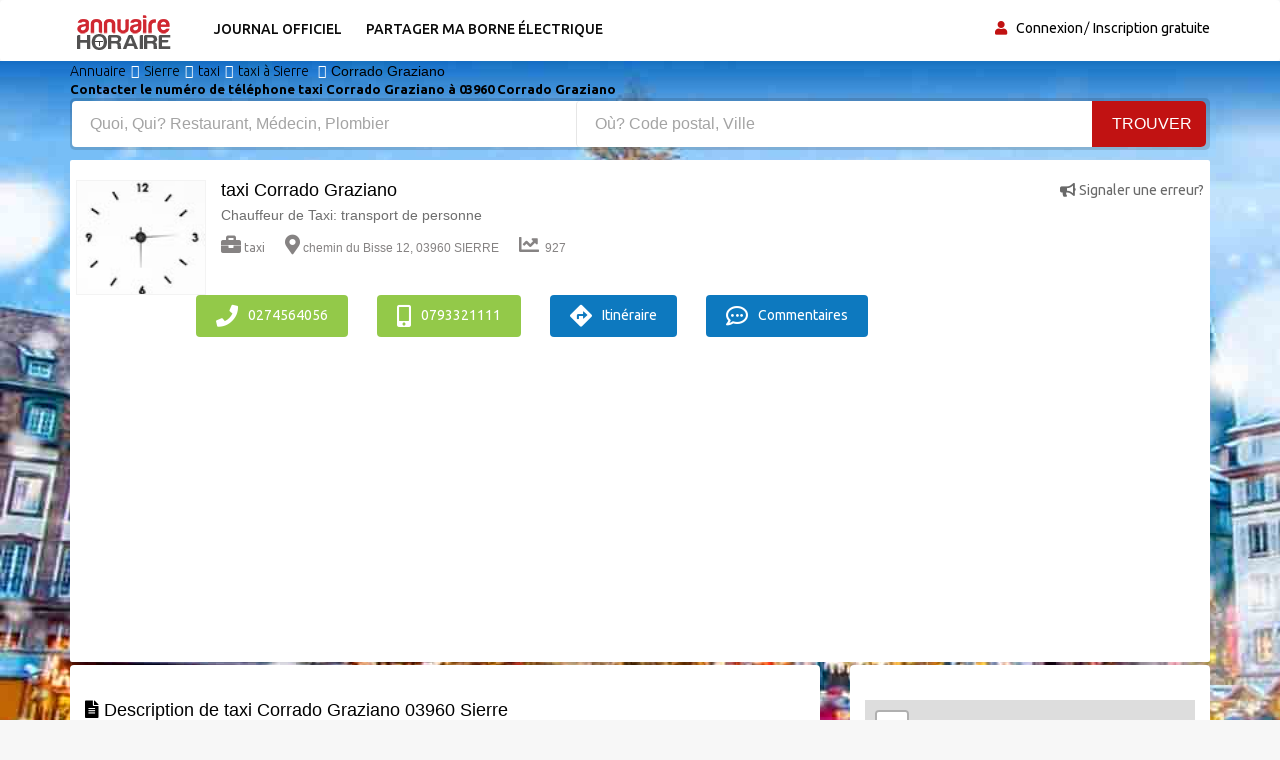

--- FILE ---
content_type: text/html; charset=UTF-8
request_url: https://www.annuaire-horaire.ch/societe/taxi-Sierre-Corrado-Graziano/1363702
body_size: 7666
content:
<!DOCTYPE html><html lang="fr"> <head> <meta charset="utf-8"> <title>Horaires taxi Corrado Graziano Chauffeur de Taxi: transport de personne</title> <meta property="og&#x3A;title" content="Meilleurs&#x20;avis&#x20;taxi&#x20;Corrado&#x20;Graziano&#x20;&#x260E;&#x20;"><meta name="description" content="&#x231A;Heures&#x20;d&#x2019;ouverture&#x20;taxi&#x20;&#x20;Horaires&#x20;fermeture&#x20;recommandation&#x20;Corrado&#x20;Graziano&#x20;0274564056&#x20;&#x260E;&#xFE0F;&#x20;0793321111&#x20;&#x20;corrado&#x40;netplus.ch"><meta property="og&#x3A;description" content="Top&#x20;30&#x20;des&#x20;taxis&#x20;Corrado&#x20;Graziano&#x20;"><meta name="keywords" content="Heures&#x20;d&#x2019;ouverture&#x20;Corrado&#x20;Graziano&#x20;taxi&#x20;&#x20;Horaires,&#x20;&#x2709;&#x20;adresse&#x20;et&#x20;t&#xE9;l&#xE9;phone&#x20;Graziano&#x20;Corrado&#x20;Chauffeur&#x20;de&#x20;Taxi&#x3A;&#x20;transport&#x20;de&#x20;personne&#x20;0793321111&#x20;"><meta property="og&#x3A;type" content="annuaire"><meta name="viewport" content="width&#x3D;device-width,&#x20;initial-scale&#x3D;1"><meta http-equiv="X-UA-Compatible" content="IE&#x3D;edge"><!-- Le styles --> <link rel="stylesheet" href="https://maxcdn.bootstrapcdn.com/bootstrap/3.3.7/css/bootstrap.min.css" crossorigin="anonymous"><link rel="stylesheet" href="https://use.fontawesome.com/releases/v5.8.1/css/all.css" crossorigin="anonymous"> <link href="https&#x3A;&#x2F;&#x2F;www.annuaire-horaire.ch&#x2F;societe&#x2F;taxi-Sierre-Corrado-Graziano&#x2F;1363702" rel="canonical"><link href="&#x2F;images&#x2F;logo&#x2F;horaire.ico" rel="shortcut&#x20;icon" type="image&#x2F;vnd.microsoft.icon"><link href="&#x2F;min&#x2F;css&#x2F;vendor.min.css" media="screen" rel="stylesheet" type="text&#x2F;css"> <!-- font --> <link href='https://fonts.googleapis.com/css?family=Ubuntu:400,500,700,300' rel='stylesheet' type='text/css'><link href='https://fonts.googleapis.com/css?family=Signika+Negative:400,300,600,700' rel='stylesheet' type='text/css'> <link rel="apple-touch-icon" sizes="144x144" href="/images/ico/apple-touch-icon-144.png"><link rel="apple-touch-icon" sizes="114x114" href="/images/ico/apple-touch-icon-114.png"><link rel="apple-touch-icon" sizes="72x72" href="/images/ico/apple-touch-icon-72.png"><link rel="apple-touch-icon" sizes="57x57" href="/images/ico/apple-touch-icon-57.png"> <!-- HTML5 shim and Respond.js for IE8 support of HTML5 elements and media queries --> <!-- WARNING: Respond.js doesn't work if you view the page via file:// --> <!--[if lt IE 9]> <script src="https://oss.maxcdn.com/html5shiv/3.7.2/html5shiv.min.js"></script> <script src="https://oss.maxcdn.com/respond/1.4.2/respond.min.js"></script> <![endif]--> <link rel="stylesheet" href="https://ajax.googleapis.com/ajax/libs/jqueryui/1.12.1/themes/smoothness/jquery-ui.css"> <link rel="stylesheet" href="https://unpkg.com/leaflet@1.2.0/dist/leaflet.css" /> <script src="https://www.google.com/recaptcha/api.js" async defer></script> <link href="https://vocalgateway.mediakiosque.com/hiconnectjs/font-awesome/css/font-awesome.min.css" media="screen" rel="stylesheet" type="text/css"> <script async src="https://www.googletagmanager.com/gtag/js?id=UA-104483816-3"></script><script> window.dataLayer = window.dataLayer || []; function gtag(){dataLayer.push(arguments);} gtag('js', new Date()); gtag('config', 'UA-104483816-3');</script> </head> <body> <header id="header" class="clearfix"> <nav class="navbar navbar-default"> <div class="container"> <div class="navbar-header"> <button type="button" class="navbar-toggle collapsed" data-toggle="collapse" data-target="#navbar-collapse"> <span class="sr-only">Toggle navigation</span> <span class="icon-bar"></span> <span class="icon-bar"></span> <span class="icon-bar"></span> </button> <a class="navbar-brand" href="/"><img class="img-responsive" src="/min/images/logo/annuaire-horaire.png" alt="annuaire enterprises"></a></div><div class="navbar-left"> <div class="collapse navbar-collapse" id="navbar-collapse"> <ul class="nav navbar-nav"><li><a title="Journaux officiels" href="/enseignes-populaires">Journal officiel</a></li><li><a target="_blank" title="Partager ma borne de recharge" href="https://www.sharenplug.com/">Partager ma borne électrique</a></li></ul> </div> </div><div class="nav-right"><ul class="sign-in"><li><i class="fa fa-user"></i></li> <li><a title="annuaire entreprise" href="/login-user">Connexion</a></li><li><a title="inscription annuaire" href="/referencement-gratuit-entreprise">Inscription gratuite</a></li> </ul><!-- sign-in --> </div><!-- nav-right --></div><!-- container --></nav><!-- navbar --> </header> <section class="job-bg page job-details-page"><div class="container"><div class="breadcrumb-section"><ol class="breadcrumb" itemscope itemtype="https://schema.org/BreadcrumbList"> <li itemprop="itemListElement" itemscope itemtype="https://schema.org/ListItem"><a itemprop="item" title="Annuaire horaires" href="/"><span itemprop="name">Annuaire</span></a><meta itemprop="position" content="1" /> </li><li itemprop="itemListElement" itemscope itemtype="https://schema.org/ListItem"><a itemprop="item" title="avis Sierre" href="/professionnels-artisans/Sierre"><span itemprop="name">Sierre</span></a><meta itemprop="position" content="2" /></li><li itemprop="itemListElement" itemscope itemtype="https://schema.org/ListItem"><a itemprop="item" title="information taxi" href="/annuaire-entreprise/taxi"><span itemprop="name">taxi</span></a><meta itemprop="position" content="3" /> </li><li itemprop="itemListElement" itemscope itemtype="https://schema.org/ListItem"><a itemprop="item" title="Annuaire taxi à Sierre" href="/professionnels/taxi/Sierre"><span itemprop="name">taxi à Sierre</span></a><meta itemprop="position" content="4" /> </li> <li>Corrado Graziano</li> </ol><!-- breadcrumb --> <h1 class="title">Contacter le numéro de téléphone taxi Corrado Graziano à 03960 Corrado Graziano</h1> </div><div class="banner-form banner-form-full job-list-form"> <form action="/recherche" method="GET"><input type="text" name="type" id="remote" value="" class="form-control" placeholder="Quoi, Qui? Restaurant, Médecin, Plombier" style="width: 45%; "><input type="text" name="ville" id="autoVille" value="" class="form-control searchVille" placeholder="Où? Code postal, Ville" style="width: 45%;"><button type="submit" class="btn btn-primary" value="Search">Trouver</button></form> </div> <div class="job-details"><div class="section job-ad-item"><div class="item-info"> <div class="item-image-box"><div class="item-image"> <img src="/min/img/horloge.jpg" alt="Horaires ouverture taxi Graziano Corrado" class="img-responsive"> </div><!-- item-image --> </div> <span class="pull-right"><a title="Horaires ouverture taxi Sierre" href="/signaler-erreur-1363702" target="_blank" rel="nofollow"><i class="fas fa-bullhorn"></i> Signaler une erreur?</a></span> <div class="ad-info"> <h2>taxi Corrado Graziano</h2> <p>Chauffeur de Taxi: transport de personne</p> <div class="ad-meta"> <ul> <li><a title="horaires ouverture taxi" href="/annuaire-entreprise/taxi"><i class="fas fa-briefcase"></i>taxi</a></li> <li><i class="fas fa-map-marker-alt"></i>chemin du Bisse 12, 03960 SIERRE</li> <li><i class="fas fa-chart-line"></i> 927</li> </ul></div><!-- ad-meta --> </div><!-- ad-info --> </div><!-- item-info --> <div class="social-media"> <div class="button"> <a href="tel:0274564056" class="btn btn-primary" rel="nofollow"><i class="fa fa-phone" aria-hidden="true"></i>0274564056</a> <a href="tel:0793321111" class="btn btn-primary" rel="nofollow"><i class="fas fa-mobile-alt"></i> 0793321111</a> <a title="horaires taxi Sierre" href="https://www.google.fr/maps/place/chemin du Bisse 12, 03960 Sierre - Suisse" target="_blank" rel="nofollow" class="btn btn-primary bookmark"><i class='fas fa-directions'></i>Itinéraire</a> <a title="horaires taxi Sierre" href="#commentaires" class="btn btn-primary bookmark"><i class="far fa-comment-dots"></i> Commentaires</a> </div> </div> </div><!-- job-ad-item --> <div class="job-details-info"> <div class="row"> <div class="col-sm-12"> <!--PHOTO--> </div> </div> </div> <div class="job-details-info"><div class="row"> <div class="col-sm-8"><div class="section job-description"> <div class="description-info"> <h2><i class="fas fa-file-alt"></i> Description de taxi Corrado Graziano 03960 Sierre</h2> <p><br />Prendre un rendez-vous avec les meilleurs taxis à proximité de Sierre. Le taxi est un chauffeur de véhicule automobile terrestre privé, conduit par un chauffeur et destiné au transport de personne payant, de porte à porte. La profession de chauffeur de taxi est strictement encadrée. Il faut, pour l’exercer, avoir passé avec succès un examen professionnel et avoir une licence pour conduire. Contacter un et prendre un RDV avec un chauffeur de taxi à Sierre.</p> </div> <br /> <div class="responsibilities"> <h2><i class="far fa-file-alt"></i> Prestation de taxi Graziano Corrado</h2> <p><br />Course voiture chauffeur transporteur </p> </div> </div> <div class="section trending-ads latest-jobs-ads"> <!-- pjaune --><!-- FIN pjaune --> <script async src="//pagead2.googlesyndication.com/pagead/js/adsbygoogle.js"></script><ins class="adsbygoogle" style="display:block" data-ad-client="ca-pub-6053119001547019" data-ad-slot="6639198884" data-ad-format="auto"></ins><script>(adsbygoogle = window.adsbygoogle || []).push({});</script></div> <div id="commentaires" class="section"> <h4><i class="far fa-comment-dots"></i> Donnez votre avis et une recommandation sur taxi Corrado Graziano. </h4> Egalement donner votre opinion sur d'autres <a title="Horaires taxi à Sierre" href="/professionnels/taxi/Sierre">taxi à Sierre</a>. Votre ip: 3.144.33.12 <form id="form-avis" method="POST"> <div class="row form-group"><label class="col-sm-1 label-title">Nom:</label><div class="col-sm-8"> <input type="text" name="pseudo" class="form-control" placeholder="Nom&#x20;Pr&#xE9;nom" value=""> </div> <label class="col-sm-1">Note: </label><div class="col-sm-2 user-type"> <select name="note" class="form-control"><option value="0">0</option><option value="1">1</option><option value="2">2</option><option value="3">3</option><option value="4">4</option><option value="5" selected="selected">5</option><option value="6">6</option><option value="7">7</option><option value="8">8</option><option value="9">9</option><option value="10">10</option></select> </div> </div> <div class="form-group"><textarea name="message" class="form-control" rows="6" placeholder="Pas&#x20;besoin&#x20;de&#x20;cr&#xE9;er&#x20;un&#x20;compte&#x20;pour&#x20;poster&#x20;un&#x20;commentaire,&#x20;remplissez&#x20;le&#x20;formulaire."></textarea> </div> <div class="g-recaptcha" data-sitekey="6LdVWEwUAAAAAPoJo5VuFGFAmTpB1buN-fvi4XGQ"></div> <div class="buttons pull-right"><a title="horaires taxi Sierre" href="javascript:document.forms['form-avis'].submit()" class="btn">Poster votre avis</a> </div> </form> </div><!-- career-objective --></div> <div class="col-sm-4"> <div class="section job-short-info"> <div id="mini-map"></div> <div class="petittxt">Coordonnées GPS de taxi Graziano Corrado lat: 46.299503, lng: 7.540988 </div> <div class="petittxt">chemin du Bisse 12, 03960 SIERRE - Suisse</div> </div> <div class="section company-info"> <h2><i class="far fa-clock"></i> Horaires de Corrado Graziano</h2> <p>lundi au vendredi <br /> 10h - 19h <br /> samedi à dimanche 9h -18h</p> <span class="petittxt">Si ces horaires ne correspondent pas à l'heure d'ouverture taxi Corrado Graziano, Faites Modifier/signaler une erreur?</span> </div> <div class="section"><h2><i class="fas fa-clock"></i> Heures d'ouverture des taxis à proximité du taxi Graziano Corrado:</h2><ul> <li><a title="Horaires taxi Sierre Corrado Maria" href="/societe/taxi-Sierre-Corrado-Maria/1363673">taxi Corrado Maria à 0 m</a></li> <li><a title="Horaires taxi Sierre Gomes Da Silva" href="/societe/taxi-Sierre-Gomes-Da-Silva/1363678">taxi Gomes Da Silva à 671 m</a></li> <li><a title="Horaires taxi Sierre Service des taxis Sierre" href="/societe/taxi-Sierre-Service-des-taxis-Sierre/1363661">taxi Service des taxis Sierre à 1.1 km</a></li> <li><a title="Horaires taxi Sierre Sierre Val Taxi" href="/societe/Taxi-Sierre-Sierre-Val-Taxi/6100362">taxi Sierre Val Taxi à 1.6 km</a></li> <li><a title="Horaires taxi Sierre Taxi Sierre Val Service" href="/societe/Taxi-Sierre-Taxi-Sierre-Val-Service/6103929">taxi Taxi Sierre Val Service à 1.8 km</a></li> <li><a title="Horaires taxi Sierre Taxi Greg" href="/societe/taxi-Sierre-Taxi-Greg/1363650">taxi Taxi Greg à 2.2 km</a></li> <li><a title="Horaires taxi Sierre Taxi Sierre 3960" href="/societe/Service-de-taxi-a-Sierre-Sierre-Taxi-Sierre-3960/6000681">taxi Taxi Sierre 3960 à 2.2 km</a></li> <li><a title="Horaires taxi Sierre TAXI V.DiAS" href="/societe/Taxi-Sierre-TAXI-VDiAS/6100370">taxi TAXI V.DiAS à 2.2 km</a></li> <li><a title="Horaires taxi Sierre Vito" href="/societe/taxi-Sierre-Vito/1363638">taxi Vito à 2.6 km</a></li> <li><a title="Horaires taxi Sierre Clivaz Jean" href="/societe/taxi-Randogne-Clivaz-Jean/1363191">taxi Clivaz Jean à 3.4 km</a></li> <li><a title="Horaires taxi Sierre Taxi Lopo" href="/societe/taxi-Crans-Montana-Taxi-Lopo/1363888">taxi Taxi Lopo à 3.7 km</a></li> <li><a title="Horaires taxi Sierre Swiss EcoTaxis Sàrl" href="/societe/taxi-Crans-Montana-Swiss-EcoTaxis-Sarl/1363710">taxi Swiss EcoTaxis Sàrl à 4.5 km</a></li> <li><a title="Horaires taxi Sierre Poncic Dragan" href="/societe/taxi-Crans-Montana-Poncic-Dragan/1363709">taxi Poncic Dragan à 4.9 km</a></li> <li><a title="Horaires taxi Sierre Jacky" href="/societe/taxi-Crans-Montana-Jacky/1363714">taxi Jacky à 4.9 km</a></li> <li><a title="Horaires taxi Sierre TDM Transports Sàrl" href="/societe/Taxi-Crans-Montana-TDM-Transports-Sarl/6101804">taxi TDM Transports Sàrl à 4.9 km</a></li> </ul></div> <div class="section"><h2><i class="fas fa-clock"></i> Horaires des commerces à 03960 Sierre :</h2><ul> <li><a title="Horaires Médecin Sierre" href="/professionnels/M%C3%A9decin/Sierre">Médecin à Sierre (57)</a></li> <li><a title="Horaires Salons de thé café Sierre" href="/professionnels/Salons%20de%20th%C3%A9%20%20caf%C3%A9/Sierre">Salons de thé café à Sierre (51)</a></li> <li><a title="Horaires Café Sierre" href="/professionnels/Caf%C3%A9/Sierre">Café à Sierre (39)</a></li> <li><a title="Horaires Restaurant Sierre" href="/professionnels/Restaurant/Sierre">Restaurant à Sierre (36)</a></li> <li><a title="Horaires Institut de beauté Sierre" href="/professionnels/Institut%20de%20beaut%C3%A9/Sierre">Institut de beauté à Sierre (32)</a></li> <li><a title="Horaires Salon coiffure Sierre" href="/professionnels/Salon%20coiffure/Sierre">Salon coiffure à Sierre (32)</a></li> <li><a title="Horaires Ecole Sierre" href="/professionnels/Ecole/Sierre">Ecole à Sierre (29)</a></li> <li><a title="Horaires Mairie Sierre" href="/professionnels/Mairie/Sierre">Mairie à Sierre (28)</a></li> <li><a title="Horaires Garagiste Sierre" href="/professionnels/Garagiste/Sierre">Garagiste à Sierre (27)</a></li> <li><a title="Horaires Pizzeria Sierre" href="/professionnels/Pizzeria/Sierre">Pizzeria à Sierre (25)</a></li> <li><a title="Horaires Architecte Sierre" href="/professionnels/Architecte/Sierre">Architecte à Sierre (24)</a></li> <li><a title="Horaires Ostéopathe Sierre" href="/professionnels/Ost%C3%A9opathe/Sierre">Ostéopathe à Sierre (22)</a></li> <li><a title="Horaires Assurance Sierre" href="/professionnels/Assurance/Sierre">Assurance à Sierre (21)</a></li> <li><a title="Horaires Ingénieur Sierre" href="/professionnels/Ing%C3%A9nieur/Sierre">Ingénieur à Sierre (18)</a></li> <li><a title="Horaires Peinture Sierre" href="/professionnels/Peinture/Sierre">Peinture à Sierre (15)</a></li> <li><a title="Horaires Agence immobilière Sierre" href="/professionnels/Agence%20immobili%C3%A8re/Sierre">Agence immobilière à Sierre (14)</a></li> <li><a title="Horaires Informatique Sierre" href="/professionnels/Informatique/Sierre">Informatique à Sierre (14)</a></li> <li><a title="Horaires Boisson alcoolisée Sierre" href="/professionnels/Boisson%20alcoolis%C3%A9e/Sierre">Boisson alcoolisée à Sierre (13)</a></li> <li><a title="Horaires Association Sierre" href="/professionnels/Association/Sierre">Association à Sierre (12)</a></li> <li><a title="Horaires Auto école Sierre" href="/professionnels/Auto%20%C3%A9cole/Sierre">Auto école à Sierre (12)</a></li> <li><a title="Horaires Avocat Sierre" href="/professionnels/Avocat/Sierre">Avocat à Sierre (12)</a></li> <li><a title="Horaires Boulangerie Patisserie Sierre" href="/professionnels/Boulangerie%20Patisserie/Sierre">Boulangerie Patisserie à Sierre (11)</a></li> <li><a title="Horaires Dentiste Sierre" href="/professionnels/Dentiste/Sierre">Dentiste à Sierre (11)</a></li> <li><a title="Horaires Hôpital Sierre" href="/professionnels/H%C3%B4pital/Sierre">Hôpital à Sierre (11)</a></li> <li><a title="Horaires Magasin Sierre" href="/professionnels/Magasin/Sierre">Magasin à Sierre (11)</a></li> </ul></div> </div></div><!-- row --> <div class="row"><div class="col-md-6"><script async src="//pagead2.googlesyndication.com/pagead/js/adsbygoogle.js"></script><ins class="adsbygoogle" style="display:block" data-ad-client="ca-pub-6053119001547019" data-ad-slot="6639198884" data-ad-format="auto"></ins><script>(adsbygoogle = window.adsbygoogle || []).push({});</script></div><div class="col-md-6"><script async src="//pagead2.googlesyndication.com/pagead/js/adsbygoogle.js"></script><ins class="adsbygoogle" style="display:block" data-ad-client="ca-pub-6053119001547019" data-ad-slot="6639198884" data-ad-format="auto"></ins><script>(adsbygoogle = window.adsbygoogle || []).push({});</script></div></div></div><!-- job-details-info --> </div><!-- job-details --> </div><!-- container --></section><!-- job-details-page --><section id="something-sell" class="clearfix parallax-section"><div class="container"> <div class="row"> <div class="col-sm-12 text-center"><h4>C'est mon entreprise, développer mon activité avec mon espace client</h4><h2 class="title">Je récupère ma fiche pour indiquer toutes les informations de mon activité</h2><a title="horaires taxi Sierre" href="/revendiquer-1363702" target="_blank" rel="nofollow" class="btn btn-primary">Revendiquer ma page</a> </div> </div></div> </section><div class="container"><div itemscope itemtype="https://schema.org/FAQPage"><div itemscope itemprop="mainEntity" itemtype="https://schema.org/Question"><button class="accordion2"><h1 itemprop="name">Qui est Graziano Corrado?</h1></button><div class="panel"><div itemscope itemprop="acceptedAnswer" itemtype="https://schema.org/Answer"><div itemprop="text">Le professionnel Graziano Corrado est un <strong>taxi</strong> de profession.</div></div><br /></div></div><div itemscope itemprop="mainEntity" itemtype="https://schema.org/Question"><button class="accordion2"><h1 itemprop="name">Comment contacter le service client de Corrado Graziano?</h1></button><div class="panel"><div itemscope itemprop="acceptedAnswer" itemtype="https://schema.org/Answer"><div itemprop="text">Vous pouvez contacter par email : corrado@netplus.ch.
Vous cherchez l'adresse ou un numéro de téléphone de <a title="Horaires taxi à Sierre" href="/professionnels/taxi/Sierre">taxi à Sierre</a>? Consultez nos pages professionnels, leurs coordonnées détaillées de tous les taxis en activité à Sierre et à proximité. Trouvez votre taxi à Sierre en quelques clics avec l'Annuaire-Horaire.</div></div><br /></div></div><div itemscope itemprop="mainEntity" itemtype="https://schema.org/Question"><button class="accordion2"><h1 itemprop="name">Quels sont les tarifs ou le prix moyen Corrado Graziano?</h1></button><div class="panel"><div itemscope itemprop="acceptedAnswer" itemtype="https://schema.org/Answer"><div itemprop="text">Nos tarifs sont de </div></div><br /></div></div><div itemscope itemprop="mainEntity" itemtype="https://schema.org/Question"><button class="accordion2"><h1 itemprop="name">Quels sont les horaires d’ouverture de Corrado Graziano?</h1></button><div class="panel"><div itemscope itemprop="acceptedAnswer" itemtype="https://schema.org/Answer"><div itemprop="text">Avant de vous déplacer chez Corrado Graziano, vérifier les heures d'ouverture et fermeture des commerces de <strong>taxi Graziano Corrado 03960 Sierre</strong>, entreprises et artisans <a title="horaires taxi à Sierre" href="/professionnels/taxi/Sierre">taxi à Sierre</a>, annuaire des sociétés taxi. Trouver gratuitement les horaires d’ouverture de la société de <a href="/annuaire-entreprise/Corrado%20Graziano">Corrado Graziano</a> adresse du professionnel: la rue du commerce est le chemin du Bisse 12 avec le plan et la direction dont le code postal est 03960 et la ville est Sierre numéros téléphone mobile fax, contacter par téléphone. <strong>Annuaire téléphonique des entreprises</strong> et professionnels indépendants, trouver Chauffeur de Taxi: transport de personne trouver les horaires d’ouvertures des magasins boutiques, centre commercial établissement commerces échoppe atelier bazar. Rechercher dans notre moteur de recherche adresse de taxi dans la ville de Sierre.</div></div><br /></div></div><div itemscope itemprop="mainEntity" itemtype="https://schema.org/Question"><button class="accordion2"><h1 itemprop="name">Comment prendre rendez-vous avec votre taxi?</h1> </button><div class="panel"><div itemscope itemprop="acceptedAnswer" itemtype="https://schema.org/Answer"><div itemprop="text">Pour joindre le service client ou si vous souhaitez vous renseigner sur Corrado Graziano, Appeler son numéro qui est au dessus pour prendre rendez-vous. Vous avez une remarque ou une question à poser sur son travail? N’hésitez pas à prendre <strong>contact avec Corrado Graziano</strong> en composant son numéro de téléphone. Corrado Graziano mettra tout en oeuvre pour vous satisfaire de ses services et répondra à toutes vos questions. Vous avez déjà rencontrés Corrado Graziano? Déposer rapidement votre avis sans avoir de compte afin de partager votre expérience.</div></div><br /></div></div><div itemscope itemprop="mainEntity" itemtype="https://schema.org/Question"><button class="accordion2"><h1 itemprop="name">Quelle est l'adresse de Corrado Graziano?</h1> </button><div class="panel"><div itemscope itemprop="acceptedAnswer" itemtype="https://schema.org/Answer"><div itemprop="text">chemin du Bisse 12, 03960 SIERRE</div></div><br /></div></div><div itemscope itemprop="mainEntity" itemtype="https://schema.org/Question"><button class="accordion2"><h1 itemprop="name">Quelles sont les prestations et services que propose de Corrado Graziano?</h1> </button><div class="panel"><div itemscope itemprop="acceptedAnswer" itemtype="https://schema.org/Answer"><div itemprop="text">Chauffeur de Taxi: transport de personne</div>Siret : , Nombre d’employé: </div><br /></div> </div></div></div><!-- LEAFLET MAP ---><script src="https://unpkg.com/leaflet@1.2.0/dist/leaflet.js"></script><script> var divMap = document.getElementById('mini-map'); if(divMap!==null){ var myMap = L.map('mini-map');
myMap.setView([46.299503, 7.540988], 17);
L.tileLayer('https://tile.jawg.io/jawg-sunny/{z}/{x}/{y}.png?access-token=h0QWJor6PF1NbRuaM8n9IKCAL7GwLzULbXEiOQcUhu80uOnCIShNXJX6QEMk9zpS', {}).addTo(myMap);
var myIcon = L.icon({
iconUrl: '/images/icone/annuaire.png', }); L.marker([46.299503, 7.540988], {icon: myIcon}).addTo(myMap);
}</script><!-- FIN LEAFLET MAP ---><script>var acc = document.getElementsByClassName("accordion2");
var i;
for (i = 0; i < acc.length; i++) { acc[i].addEventListener("click", function() { this.classList.toggle("active2"); var panel = this.nextElementSibling; if (panel.style.maxHeight) { panel.style.maxHeight = null; } else { panel.style.maxHeight = panel.scrollHeight + "px"; } });
}</script> <footer id="footer" class="clearfix"> <div class="footer-bottom clearfix"><div class="container"><a href="https://www.annuaire-horaire.fr" title="Annuaire horaires commerces france" target="_blank">Annuaire gratuit</a> | <a href="https://www.annuaire-horaire.be" title="Annuaire horaires commerces belgique" target="_blank">Annuaire-Horaire</a> | <a href="https://www.annuaire-horaire.ch" title="Annuaire horaires commerces Suisse" target="_blank">Horaires Suisse</a> | <a href="https://www.annuaire-horaire.ca" title="Annuaire horaires commerces, commerce au Canada" target="_blank">Horaires Canada</a> | <a href="https://www.annuario-orari.it/" title="annuario orari" target="_blank">Annuario orari</a> | <a href="https://ma.annuaire-horaire.com/" title="Annuaire horaires commerces au Maroc" target="_blank">Horaires Maroc</a> | <a href="https://www.anuario-horario.es/" title="anuario horario" target="_blank">Anuario-horario</a> | <a href="https://www.business-hours.com.au/" title="business-hours" target="_blank">Business hours</a> | <a href="https://www.oeffnungszeiten-firmen.de/" title="oeffnungszeiten-firmen" target="_blank">Oeffnungszeiten firmen</a> | <a href="http://www.lannuaire-inverse.fr/" title="annuaire-inverse" target="_blank">Annuaire inversé</a> | <a href="https://www.local-hours.uk/" title="yellow Page" target="_blank">Yellow Page</a> | <a href="https://www.timetoopen.com" title="yellow Page" target="_blank">Page USA</a> | <a href="http://www.horaires-societe.com/" title="horaires societes" target="_blank">Horaire societe</a> | <a href="https://www.agenda-online.fr/" title="Agenda et planning en ligne" target="_blank">Agenda en ligne</a> | <br /><br />Copyright © 2026 | Annuaire-horaire est l’annuaire professionnel qui vous aide à trouver les horaires d’ouverture et fermeture des adresses professionnelles. Besoin d'une adresse, d'un numéro de téléphone, les heures d’ouverture, d’un plan d'accès ? Recherchez le professionnel par ville ou par activité et aussi par le nom de la société que vous souhaitez contacter et par la suite déposer votre avis et vos recommandations avec un commentaire et une notation.<br /> <a href="/mentions-legales" title="annuaire horaire entreprises sociétés" rel="nofollow">Mentions légales</a> - <a title="Conditions de ventes" rel="nofollow" target="_blank" href="/condition">Conditions de ventes</a> - <a href="/contact" title="annuaire horaire entreprises sociétés">Contact</a> </div></div><!-- footer-bottom --> </footer> <!-- JS --> <script src="https://ajax.googleapis.com/ajax/libs/jquery/1.12.4/jquery.min.js"></script> <script src="https://maxcdn.bootstrapcdn.com/bootstrap/3.3.7/js/bootstrap.min.js" crossorigin="anonymous"></script> <script async src="/min/js/vendor.min.js" defer></script> <script src="https://ajax.googleapis.com/ajax/libs/jqueryui/1.12.1/jquery-ui.min.js"></script> <script> $( function() { var cache = {}; $( "#remote" ).autocomplete({ minLength: 1, source: function( request, response ) { var term = request.term; if ( term in cache ) { response( cache[ term ] ); return; } $.getJSON( "/liste-type", request, function( data, status, xhr ) { cache[ term ] = data; response( data ); }); } }); } ); var autoVille = document.getElementById('autoVille'); if(autoVille !== null){ $( function() { var cache = {}; $( "#autoVille" ).autocomplete({ minLength: 2, source: function( request, response ) { var term = request.term; if ( term in cache ) { response( cache[ term ] ); return; } $.getJSON( "/liste-ville", request, function( data, status, xhr ) { cache[ term ] = data; response( data ); }); } }); } ); } </script></script> </body></html>

--- FILE ---
content_type: text/html; charset=utf-8
request_url: https://www.google.com/recaptcha/api2/anchor?ar=1&k=6LdVWEwUAAAAAPoJo5VuFGFAmTpB1buN-fvi4XGQ&co=aHR0cHM6Ly93d3cuYW5udWFpcmUtaG9yYWlyZS5jaDo0NDM.&hl=en&v=N67nZn4AqZkNcbeMu4prBgzg&size=normal&anchor-ms=20000&execute-ms=30000&cb=ufbxnhfe51nm
body_size: 49492
content:
<!DOCTYPE HTML><html dir="ltr" lang="en"><head><meta http-equiv="Content-Type" content="text/html; charset=UTF-8">
<meta http-equiv="X-UA-Compatible" content="IE=edge">
<title>reCAPTCHA</title>
<style type="text/css">
/* cyrillic-ext */
@font-face {
  font-family: 'Roboto';
  font-style: normal;
  font-weight: 400;
  font-stretch: 100%;
  src: url(//fonts.gstatic.com/s/roboto/v48/KFO7CnqEu92Fr1ME7kSn66aGLdTylUAMa3GUBHMdazTgWw.woff2) format('woff2');
  unicode-range: U+0460-052F, U+1C80-1C8A, U+20B4, U+2DE0-2DFF, U+A640-A69F, U+FE2E-FE2F;
}
/* cyrillic */
@font-face {
  font-family: 'Roboto';
  font-style: normal;
  font-weight: 400;
  font-stretch: 100%;
  src: url(//fonts.gstatic.com/s/roboto/v48/KFO7CnqEu92Fr1ME7kSn66aGLdTylUAMa3iUBHMdazTgWw.woff2) format('woff2');
  unicode-range: U+0301, U+0400-045F, U+0490-0491, U+04B0-04B1, U+2116;
}
/* greek-ext */
@font-face {
  font-family: 'Roboto';
  font-style: normal;
  font-weight: 400;
  font-stretch: 100%;
  src: url(//fonts.gstatic.com/s/roboto/v48/KFO7CnqEu92Fr1ME7kSn66aGLdTylUAMa3CUBHMdazTgWw.woff2) format('woff2');
  unicode-range: U+1F00-1FFF;
}
/* greek */
@font-face {
  font-family: 'Roboto';
  font-style: normal;
  font-weight: 400;
  font-stretch: 100%;
  src: url(//fonts.gstatic.com/s/roboto/v48/KFO7CnqEu92Fr1ME7kSn66aGLdTylUAMa3-UBHMdazTgWw.woff2) format('woff2');
  unicode-range: U+0370-0377, U+037A-037F, U+0384-038A, U+038C, U+038E-03A1, U+03A3-03FF;
}
/* math */
@font-face {
  font-family: 'Roboto';
  font-style: normal;
  font-weight: 400;
  font-stretch: 100%;
  src: url(//fonts.gstatic.com/s/roboto/v48/KFO7CnqEu92Fr1ME7kSn66aGLdTylUAMawCUBHMdazTgWw.woff2) format('woff2');
  unicode-range: U+0302-0303, U+0305, U+0307-0308, U+0310, U+0312, U+0315, U+031A, U+0326-0327, U+032C, U+032F-0330, U+0332-0333, U+0338, U+033A, U+0346, U+034D, U+0391-03A1, U+03A3-03A9, U+03B1-03C9, U+03D1, U+03D5-03D6, U+03F0-03F1, U+03F4-03F5, U+2016-2017, U+2034-2038, U+203C, U+2040, U+2043, U+2047, U+2050, U+2057, U+205F, U+2070-2071, U+2074-208E, U+2090-209C, U+20D0-20DC, U+20E1, U+20E5-20EF, U+2100-2112, U+2114-2115, U+2117-2121, U+2123-214F, U+2190, U+2192, U+2194-21AE, U+21B0-21E5, U+21F1-21F2, U+21F4-2211, U+2213-2214, U+2216-22FF, U+2308-230B, U+2310, U+2319, U+231C-2321, U+2336-237A, U+237C, U+2395, U+239B-23B7, U+23D0, U+23DC-23E1, U+2474-2475, U+25AF, U+25B3, U+25B7, U+25BD, U+25C1, U+25CA, U+25CC, U+25FB, U+266D-266F, U+27C0-27FF, U+2900-2AFF, U+2B0E-2B11, U+2B30-2B4C, U+2BFE, U+3030, U+FF5B, U+FF5D, U+1D400-1D7FF, U+1EE00-1EEFF;
}
/* symbols */
@font-face {
  font-family: 'Roboto';
  font-style: normal;
  font-weight: 400;
  font-stretch: 100%;
  src: url(//fonts.gstatic.com/s/roboto/v48/KFO7CnqEu92Fr1ME7kSn66aGLdTylUAMaxKUBHMdazTgWw.woff2) format('woff2');
  unicode-range: U+0001-000C, U+000E-001F, U+007F-009F, U+20DD-20E0, U+20E2-20E4, U+2150-218F, U+2190, U+2192, U+2194-2199, U+21AF, U+21E6-21F0, U+21F3, U+2218-2219, U+2299, U+22C4-22C6, U+2300-243F, U+2440-244A, U+2460-24FF, U+25A0-27BF, U+2800-28FF, U+2921-2922, U+2981, U+29BF, U+29EB, U+2B00-2BFF, U+4DC0-4DFF, U+FFF9-FFFB, U+10140-1018E, U+10190-1019C, U+101A0, U+101D0-101FD, U+102E0-102FB, U+10E60-10E7E, U+1D2C0-1D2D3, U+1D2E0-1D37F, U+1F000-1F0FF, U+1F100-1F1AD, U+1F1E6-1F1FF, U+1F30D-1F30F, U+1F315, U+1F31C, U+1F31E, U+1F320-1F32C, U+1F336, U+1F378, U+1F37D, U+1F382, U+1F393-1F39F, U+1F3A7-1F3A8, U+1F3AC-1F3AF, U+1F3C2, U+1F3C4-1F3C6, U+1F3CA-1F3CE, U+1F3D4-1F3E0, U+1F3ED, U+1F3F1-1F3F3, U+1F3F5-1F3F7, U+1F408, U+1F415, U+1F41F, U+1F426, U+1F43F, U+1F441-1F442, U+1F444, U+1F446-1F449, U+1F44C-1F44E, U+1F453, U+1F46A, U+1F47D, U+1F4A3, U+1F4B0, U+1F4B3, U+1F4B9, U+1F4BB, U+1F4BF, U+1F4C8-1F4CB, U+1F4D6, U+1F4DA, U+1F4DF, U+1F4E3-1F4E6, U+1F4EA-1F4ED, U+1F4F7, U+1F4F9-1F4FB, U+1F4FD-1F4FE, U+1F503, U+1F507-1F50B, U+1F50D, U+1F512-1F513, U+1F53E-1F54A, U+1F54F-1F5FA, U+1F610, U+1F650-1F67F, U+1F687, U+1F68D, U+1F691, U+1F694, U+1F698, U+1F6AD, U+1F6B2, U+1F6B9-1F6BA, U+1F6BC, U+1F6C6-1F6CF, U+1F6D3-1F6D7, U+1F6E0-1F6EA, U+1F6F0-1F6F3, U+1F6F7-1F6FC, U+1F700-1F7FF, U+1F800-1F80B, U+1F810-1F847, U+1F850-1F859, U+1F860-1F887, U+1F890-1F8AD, U+1F8B0-1F8BB, U+1F8C0-1F8C1, U+1F900-1F90B, U+1F93B, U+1F946, U+1F984, U+1F996, U+1F9E9, U+1FA00-1FA6F, U+1FA70-1FA7C, U+1FA80-1FA89, U+1FA8F-1FAC6, U+1FACE-1FADC, U+1FADF-1FAE9, U+1FAF0-1FAF8, U+1FB00-1FBFF;
}
/* vietnamese */
@font-face {
  font-family: 'Roboto';
  font-style: normal;
  font-weight: 400;
  font-stretch: 100%;
  src: url(//fonts.gstatic.com/s/roboto/v48/KFO7CnqEu92Fr1ME7kSn66aGLdTylUAMa3OUBHMdazTgWw.woff2) format('woff2');
  unicode-range: U+0102-0103, U+0110-0111, U+0128-0129, U+0168-0169, U+01A0-01A1, U+01AF-01B0, U+0300-0301, U+0303-0304, U+0308-0309, U+0323, U+0329, U+1EA0-1EF9, U+20AB;
}
/* latin-ext */
@font-face {
  font-family: 'Roboto';
  font-style: normal;
  font-weight: 400;
  font-stretch: 100%;
  src: url(//fonts.gstatic.com/s/roboto/v48/KFO7CnqEu92Fr1ME7kSn66aGLdTylUAMa3KUBHMdazTgWw.woff2) format('woff2');
  unicode-range: U+0100-02BA, U+02BD-02C5, U+02C7-02CC, U+02CE-02D7, U+02DD-02FF, U+0304, U+0308, U+0329, U+1D00-1DBF, U+1E00-1E9F, U+1EF2-1EFF, U+2020, U+20A0-20AB, U+20AD-20C0, U+2113, U+2C60-2C7F, U+A720-A7FF;
}
/* latin */
@font-face {
  font-family: 'Roboto';
  font-style: normal;
  font-weight: 400;
  font-stretch: 100%;
  src: url(//fonts.gstatic.com/s/roboto/v48/KFO7CnqEu92Fr1ME7kSn66aGLdTylUAMa3yUBHMdazQ.woff2) format('woff2');
  unicode-range: U+0000-00FF, U+0131, U+0152-0153, U+02BB-02BC, U+02C6, U+02DA, U+02DC, U+0304, U+0308, U+0329, U+2000-206F, U+20AC, U+2122, U+2191, U+2193, U+2212, U+2215, U+FEFF, U+FFFD;
}
/* cyrillic-ext */
@font-face {
  font-family: 'Roboto';
  font-style: normal;
  font-weight: 500;
  font-stretch: 100%;
  src: url(//fonts.gstatic.com/s/roboto/v48/KFO7CnqEu92Fr1ME7kSn66aGLdTylUAMa3GUBHMdazTgWw.woff2) format('woff2');
  unicode-range: U+0460-052F, U+1C80-1C8A, U+20B4, U+2DE0-2DFF, U+A640-A69F, U+FE2E-FE2F;
}
/* cyrillic */
@font-face {
  font-family: 'Roboto';
  font-style: normal;
  font-weight: 500;
  font-stretch: 100%;
  src: url(//fonts.gstatic.com/s/roboto/v48/KFO7CnqEu92Fr1ME7kSn66aGLdTylUAMa3iUBHMdazTgWw.woff2) format('woff2');
  unicode-range: U+0301, U+0400-045F, U+0490-0491, U+04B0-04B1, U+2116;
}
/* greek-ext */
@font-face {
  font-family: 'Roboto';
  font-style: normal;
  font-weight: 500;
  font-stretch: 100%;
  src: url(//fonts.gstatic.com/s/roboto/v48/KFO7CnqEu92Fr1ME7kSn66aGLdTylUAMa3CUBHMdazTgWw.woff2) format('woff2');
  unicode-range: U+1F00-1FFF;
}
/* greek */
@font-face {
  font-family: 'Roboto';
  font-style: normal;
  font-weight: 500;
  font-stretch: 100%;
  src: url(//fonts.gstatic.com/s/roboto/v48/KFO7CnqEu92Fr1ME7kSn66aGLdTylUAMa3-UBHMdazTgWw.woff2) format('woff2');
  unicode-range: U+0370-0377, U+037A-037F, U+0384-038A, U+038C, U+038E-03A1, U+03A3-03FF;
}
/* math */
@font-face {
  font-family: 'Roboto';
  font-style: normal;
  font-weight: 500;
  font-stretch: 100%;
  src: url(//fonts.gstatic.com/s/roboto/v48/KFO7CnqEu92Fr1ME7kSn66aGLdTylUAMawCUBHMdazTgWw.woff2) format('woff2');
  unicode-range: U+0302-0303, U+0305, U+0307-0308, U+0310, U+0312, U+0315, U+031A, U+0326-0327, U+032C, U+032F-0330, U+0332-0333, U+0338, U+033A, U+0346, U+034D, U+0391-03A1, U+03A3-03A9, U+03B1-03C9, U+03D1, U+03D5-03D6, U+03F0-03F1, U+03F4-03F5, U+2016-2017, U+2034-2038, U+203C, U+2040, U+2043, U+2047, U+2050, U+2057, U+205F, U+2070-2071, U+2074-208E, U+2090-209C, U+20D0-20DC, U+20E1, U+20E5-20EF, U+2100-2112, U+2114-2115, U+2117-2121, U+2123-214F, U+2190, U+2192, U+2194-21AE, U+21B0-21E5, U+21F1-21F2, U+21F4-2211, U+2213-2214, U+2216-22FF, U+2308-230B, U+2310, U+2319, U+231C-2321, U+2336-237A, U+237C, U+2395, U+239B-23B7, U+23D0, U+23DC-23E1, U+2474-2475, U+25AF, U+25B3, U+25B7, U+25BD, U+25C1, U+25CA, U+25CC, U+25FB, U+266D-266F, U+27C0-27FF, U+2900-2AFF, U+2B0E-2B11, U+2B30-2B4C, U+2BFE, U+3030, U+FF5B, U+FF5D, U+1D400-1D7FF, U+1EE00-1EEFF;
}
/* symbols */
@font-face {
  font-family: 'Roboto';
  font-style: normal;
  font-weight: 500;
  font-stretch: 100%;
  src: url(//fonts.gstatic.com/s/roboto/v48/KFO7CnqEu92Fr1ME7kSn66aGLdTylUAMaxKUBHMdazTgWw.woff2) format('woff2');
  unicode-range: U+0001-000C, U+000E-001F, U+007F-009F, U+20DD-20E0, U+20E2-20E4, U+2150-218F, U+2190, U+2192, U+2194-2199, U+21AF, U+21E6-21F0, U+21F3, U+2218-2219, U+2299, U+22C4-22C6, U+2300-243F, U+2440-244A, U+2460-24FF, U+25A0-27BF, U+2800-28FF, U+2921-2922, U+2981, U+29BF, U+29EB, U+2B00-2BFF, U+4DC0-4DFF, U+FFF9-FFFB, U+10140-1018E, U+10190-1019C, U+101A0, U+101D0-101FD, U+102E0-102FB, U+10E60-10E7E, U+1D2C0-1D2D3, U+1D2E0-1D37F, U+1F000-1F0FF, U+1F100-1F1AD, U+1F1E6-1F1FF, U+1F30D-1F30F, U+1F315, U+1F31C, U+1F31E, U+1F320-1F32C, U+1F336, U+1F378, U+1F37D, U+1F382, U+1F393-1F39F, U+1F3A7-1F3A8, U+1F3AC-1F3AF, U+1F3C2, U+1F3C4-1F3C6, U+1F3CA-1F3CE, U+1F3D4-1F3E0, U+1F3ED, U+1F3F1-1F3F3, U+1F3F5-1F3F7, U+1F408, U+1F415, U+1F41F, U+1F426, U+1F43F, U+1F441-1F442, U+1F444, U+1F446-1F449, U+1F44C-1F44E, U+1F453, U+1F46A, U+1F47D, U+1F4A3, U+1F4B0, U+1F4B3, U+1F4B9, U+1F4BB, U+1F4BF, U+1F4C8-1F4CB, U+1F4D6, U+1F4DA, U+1F4DF, U+1F4E3-1F4E6, U+1F4EA-1F4ED, U+1F4F7, U+1F4F9-1F4FB, U+1F4FD-1F4FE, U+1F503, U+1F507-1F50B, U+1F50D, U+1F512-1F513, U+1F53E-1F54A, U+1F54F-1F5FA, U+1F610, U+1F650-1F67F, U+1F687, U+1F68D, U+1F691, U+1F694, U+1F698, U+1F6AD, U+1F6B2, U+1F6B9-1F6BA, U+1F6BC, U+1F6C6-1F6CF, U+1F6D3-1F6D7, U+1F6E0-1F6EA, U+1F6F0-1F6F3, U+1F6F7-1F6FC, U+1F700-1F7FF, U+1F800-1F80B, U+1F810-1F847, U+1F850-1F859, U+1F860-1F887, U+1F890-1F8AD, U+1F8B0-1F8BB, U+1F8C0-1F8C1, U+1F900-1F90B, U+1F93B, U+1F946, U+1F984, U+1F996, U+1F9E9, U+1FA00-1FA6F, U+1FA70-1FA7C, U+1FA80-1FA89, U+1FA8F-1FAC6, U+1FACE-1FADC, U+1FADF-1FAE9, U+1FAF0-1FAF8, U+1FB00-1FBFF;
}
/* vietnamese */
@font-face {
  font-family: 'Roboto';
  font-style: normal;
  font-weight: 500;
  font-stretch: 100%;
  src: url(//fonts.gstatic.com/s/roboto/v48/KFO7CnqEu92Fr1ME7kSn66aGLdTylUAMa3OUBHMdazTgWw.woff2) format('woff2');
  unicode-range: U+0102-0103, U+0110-0111, U+0128-0129, U+0168-0169, U+01A0-01A1, U+01AF-01B0, U+0300-0301, U+0303-0304, U+0308-0309, U+0323, U+0329, U+1EA0-1EF9, U+20AB;
}
/* latin-ext */
@font-face {
  font-family: 'Roboto';
  font-style: normal;
  font-weight: 500;
  font-stretch: 100%;
  src: url(//fonts.gstatic.com/s/roboto/v48/KFO7CnqEu92Fr1ME7kSn66aGLdTylUAMa3KUBHMdazTgWw.woff2) format('woff2');
  unicode-range: U+0100-02BA, U+02BD-02C5, U+02C7-02CC, U+02CE-02D7, U+02DD-02FF, U+0304, U+0308, U+0329, U+1D00-1DBF, U+1E00-1E9F, U+1EF2-1EFF, U+2020, U+20A0-20AB, U+20AD-20C0, U+2113, U+2C60-2C7F, U+A720-A7FF;
}
/* latin */
@font-face {
  font-family: 'Roboto';
  font-style: normal;
  font-weight: 500;
  font-stretch: 100%;
  src: url(//fonts.gstatic.com/s/roboto/v48/KFO7CnqEu92Fr1ME7kSn66aGLdTylUAMa3yUBHMdazQ.woff2) format('woff2');
  unicode-range: U+0000-00FF, U+0131, U+0152-0153, U+02BB-02BC, U+02C6, U+02DA, U+02DC, U+0304, U+0308, U+0329, U+2000-206F, U+20AC, U+2122, U+2191, U+2193, U+2212, U+2215, U+FEFF, U+FFFD;
}
/* cyrillic-ext */
@font-face {
  font-family: 'Roboto';
  font-style: normal;
  font-weight: 900;
  font-stretch: 100%;
  src: url(//fonts.gstatic.com/s/roboto/v48/KFO7CnqEu92Fr1ME7kSn66aGLdTylUAMa3GUBHMdazTgWw.woff2) format('woff2');
  unicode-range: U+0460-052F, U+1C80-1C8A, U+20B4, U+2DE0-2DFF, U+A640-A69F, U+FE2E-FE2F;
}
/* cyrillic */
@font-face {
  font-family: 'Roboto';
  font-style: normal;
  font-weight: 900;
  font-stretch: 100%;
  src: url(//fonts.gstatic.com/s/roboto/v48/KFO7CnqEu92Fr1ME7kSn66aGLdTylUAMa3iUBHMdazTgWw.woff2) format('woff2');
  unicode-range: U+0301, U+0400-045F, U+0490-0491, U+04B0-04B1, U+2116;
}
/* greek-ext */
@font-face {
  font-family: 'Roboto';
  font-style: normal;
  font-weight: 900;
  font-stretch: 100%;
  src: url(//fonts.gstatic.com/s/roboto/v48/KFO7CnqEu92Fr1ME7kSn66aGLdTylUAMa3CUBHMdazTgWw.woff2) format('woff2');
  unicode-range: U+1F00-1FFF;
}
/* greek */
@font-face {
  font-family: 'Roboto';
  font-style: normal;
  font-weight: 900;
  font-stretch: 100%;
  src: url(//fonts.gstatic.com/s/roboto/v48/KFO7CnqEu92Fr1ME7kSn66aGLdTylUAMa3-UBHMdazTgWw.woff2) format('woff2');
  unicode-range: U+0370-0377, U+037A-037F, U+0384-038A, U+038C, U+038E-03A1, U+03A3-03FF;
}
/* math */
@font-face {
  font-family: 'Roboto';
  font-style: normal;
  font-weight: 900;
  font-stretch: 100%;
  src: url(//fonts.gstatic.com/s/roboto/v48/KFO7CnqEu92Fr1ME7kSn66aGLdTylUAMawCUBHMdazTgWw.woff2) format('woff2');
  unicode-range: U+0302-0303, U+0305, U+0307-0308, U+0310, U+0312, U+0315, U+031A, U+0326-0327, U+032C, U+032F-0330, U+0332-0333, U+0338, U+033A, U+0346, U+034D, U+0391-03A1, U+03A3-03A9, U+03B1-03C9, U+03D1, U+03D5-03D6, U+03F0-03F1, U+03F4-03F5, U+2016-2017, U+2034-2038, U+203C, U+2040, U+2043, U+2047, U+2050, U+2057, U+205F, U+2070-2071, U+2074-208E, U+2090-209C, U+20D0-20DC, U+20E1, U+20E5-20EF, U+2100-2112, U+2114-2115, U+2117-2121, U+2123-214F, U+2190, U+2192, U+2194-21AE, U+21B0-21E5, U+21F1-21F2, U+21F4-2211, U+2213-2214, U+2216-22FF, U+2308-230B, U+2310, U+2319, U+231C-2321, U+2336-237A, U+237C, U+2395, U+239B-23B7, U+23D0, U+23DC-23E1, U+2474-2475, U+25AF, U+25B3, U+25B7, U+25BD, U+25C1, U+25CA, U+25CC, U+25FB, U+266D-266F, U+27C0-27FF, U+2900-2AFF, U+2B0E-2B11, U+2B30-2B4C, U+2BFE, U+3030, U+FF5B, U+FF5D, U+1D400-1D7FF, U+1EE00-1EEFF;
}
/* symbols */
@font-face {
  font-family: 'Roboto';
  font-style: normal;
  font-weight: 900;
  font-stretch: 100%;
  src: url(//fonts.gstatic.com/s/roboto/v48/KFO7CnqEu92Fr1ME7kSn66aGLdTylUAMaxKUBHMdazTgWw.woff2) format('woff2');
  unicode-range: U+0001-000C, U+000E-001F, U+007F-009F, U+20DD-20E0, U+20E2-20E4, U+2150-218F, U+2190, U+2192, U+2194-2199, U+21AF, U+21E6-21F0, U+21F3, U+2218-2219, U+2299, U+22C4-22C6, U+2300-243F, U+2440-244A, U+2460-24FF, U+25A0-27BF, U+2800-28FF, U+2921-2922, U+2981, U+29BF, U+29EB, U+2B00-2BFF, U+4DC0-4DFF, U+FFF9-FFFB, U+10140-1018E, U+10190-1019C, U+101A0, U+101D0-101FD, U+102E0-102FB, U+10E60-10E7E, U+1D2C0-1D2D3, U+1D2E0-1D37F, U+1F000-1F0FF, U+1F100-1F1AD, U+1F1E6-1F1FF, U+1F30D-1F30F, U+1F315, U+1F31C, U+1F31E, U+1F320-1F32C, U+1F336, U+1F378, U+1F37D, U+1F382, U+1F393-1F39F, U+1F3A7-1F3A8, U+1F3AC-1F3AF, U+1F3C2, U+1F3C4-1F3C6, U+1F3CA-1F3CE, U+1F3D4-1F3E0, U+1F3ED, U+1F3F1-1F3F3, U+1F3F5-1F3F7, U+1F408, U+1F415, U+1F41F, U+1F426, U+1F43F, U+1F441-1F442, U+1F444, U+1F446-1F449, U+1F44C-1F44E, U+1F453, U+1F46A, U+1F47D, U+1F4A3, U+1F4B0, U+1F4B3, U+1F4B9, U+1F4BB, U+1F4BF, U+1F4C8-1F4CB, U+1F4D6, U+1F4DA, U+1F4DF, U+1F4E3-1F4E6, U+1F4EA-1F4ED, U+1F4F7, U+1F4F9-1F4FB, U+1F4FD-1F4FE, U+1F503, U+1F507-1F50B, U+1F50D, U+1F512-1F513, U+1F53E-1F54A, U+1F54F-1F5FA, U+1F610, U+1F650-1F67F, U+1F687, U+1F68D, U+1F691, U+1F694, U+1F698, U+1F6AD, U+1F6B2, U+1F6B9-1F6BA, U+1F6BC, U+1F6C6-1F6CF, U+1F6D3-1F6D7, U+1F6E0-1F6EA, U+1F6F0-1F6F3, U+1F6F7-1F6FC, U+1F700-1F7FF, U+1F800-1F80B, U+1F810-1F847, U+1F850-1F859, U+1F860-1F887, U+1F890-1F8AD, U+1F8B0-1F8BB, U+1F8C0-1F8C1, U+1F900-1F90B, U+1F93B, U+1F946, U+1F984, U+1F996, U+1F9E9, U+1FA00-1FA6F, U+1FA70-1FA7C, U+1FA80-1FA89, U+1FA8F-1FAC6, U+1FACE-1FADC, U+1FADF-1FAE9, U+1FAF0-1FAF8, U+1FB00-1FBFF;
}
/* vietnamese */
@font-face {
  font-family: 'Roboto';
  font-style: normal;
  font-weight: 900;
  font-stretch: 100%;
  src: url(//fonts.gstatic.com/s/roboto/v48/KFO7CnqEu92Fr1ME7kSn66aGLdTylUAMa3OUBHMdazTgWw.woff2) format('woff2');
  unicode-range: U+0102-0103, U+0110-0111, U+0128-0129, U+0168-0169, U+01A0-01A1, U+01AF-01B0, U+0300-0301, U+0303-0304, U+0308-0309, U+0323, U+0329, U+1EA0-1EF9, U+20AB;
}
/* latin-ext */
@font-face {
  font-family: 'Roboto';
  font-style: normal;
  font-weight: 900;
  font-stretch: 100%;
  src: url(//fonts.gstatic.com/s/roboto/v48/KFO7CnqEu92Fr1ME7kSn66aGLdTylUAMa3KUBHMdazTgWw.woff2) format('woff2');
  unicode-range: U+0100-02BA, U+02BD-02C5, U+02C7-02CC, U+02CE-02D7, U+02DD-02FF, U+0304, U+0308, U+0329, U+1D00-1DBF, U+1E00-1E9F, U+1EF2-1EFF, U+2020, U+20A0-20AB, U+20AD-20C0, U+2113, U+2C60-2C7F, U+A720-A7FF;
}
/* latin */
@font-face {
  font-family: 'Roboto';
  font-style: normal;
  font-weight: 900;
  font-stretch: 100%;
  src: url(//fonts.gstatic.com/s/roboto/v48/KFO7CnqEu92Fr1ME7kSn66aGLdTylUAMa3yUBHMdazQ.woff2) format('woff2');
  unicode-range: U+0000-00FF, U+0131, U+0152-0153, U+02BB-02BC, U+02C6, U+02DA, U+02DC, U+0304, U+0308, U+0329, U+2000-206F, U+20AC, U+2122, U+2191, U+2193, U+2212, U+2215, U+FEFF, U+FFFD;
}

</style>
<link rel="stylesheet" type="text/css" href="https://www.gstatic.com/recaptcha/releases/N67nZn4AqZkNcbeMu4prBgzg/styles__ltr.css">
<script nonce="2WQ0Ww7BJm1_2h4JqMhOIw" type="text/javascript">window['__recaptcha_api'] = 'https://www.google.com/recaptcha/api2/';</script>
<script type="text/javascript" src="https://www.gstatic.com/recaptcha/releases/N67nZn4AqZkNcbeMu4prBgzg/recaptcha__en.js" nonce="2WQ0Ww7BJm1_2h4JqMhOIw">
      
    </script></head>
<body><div id="rc-anchor-alert" class="rc-anchor-alert"></div>
<input type="hidden" id="recaptcha-token" value="[base64]">
<script type="text/javascript" nonce="2WQ0Ww7BJm1_2h4JqMhOIw">
      recaptcha.anchor.Main.init("[\x22ainput\x22,[\x22bgdata\x22,\x22\x22,\[base64]/[base64]/[base64]/bmV3IHJbeF0oY1swXSk6RT09Mj9uZXcgclt4XShjWzBdLGNbMV0pOkU9PTM/bmV3IHJbeF0oY1swXSxjWzFdLGNbMl0pOkU9PTQ/[base64]/[base64]/[base64]/[base64]/[base64]/[base64]/[base64]/[base64]\x22,\[base64]\\u003d\\u003d\x22,\x22NcKUUcK4JcKfwopJwpbCpDgFwr1pw47DlDZUwrzCvl4NwrrDonV6FsOfwotQw6HDnmfCnF8fwoHCs8O/[base64]/[base64]/YFYGUcK2wp/DisOyw5k0OCU9wpZ4XE3Cnz7DusOYw7PCl8KzW8KcTBPDlEs9woorw5JewpvCgwTDksOhbxXDp1zDrsKbwqHDuhbDhG/[base64]/wqzCssK4w73Cm8OVa37DvsOmb23DrhRnZix9wrFdwpcSw5HCqcKcwrbCscOSwoMqezLDjlkSw7XChsKVTxVQw5hjw79Vw5DChcKLw7fDgMOITx9lwpEJwoJsaTzCl8KgwrV0wrx3wr9fQDTDlcKeMAI3DhTCmMK9DcO/w7bDksOULsKOw7oRDsKWwrw+wpbCh8KNe2Bswogrw7pWwpgXw5PDvMKFaMOowrhKTTjCjHMpw6U9SDAXwpg8w73Dj8OJwprDn8Kow6dNw4AAJGnDkMK6wr/DqE7CscOVV8KmwrrCtsKoUcKyOsOMc3PDucKqaiXDr8KZJMOtXnvChcORQcO5w71IccKNw4nCmXdQw61gVh08wrXDhljDvsOqwpnDvcKJPy9Uw5/DjcKdw4bCqFbCkhd2wo1rRcONZMO5wojCkcKMwqnCvh/ChcOIb8KSDMKkwofDnEVqYVxFWMKEUsKFGcKgwrzCtMOlw7k2w5ZGw5XCuyItwqzCpmvDpWDChGvCmH8rw5bCncORBcKKw55MNxg9w4fCj8O7MQ7Cjm9Wwoslw6hxKcKQe1ZyUsK1NUHDhxt/w60GwqDDu8ORWcKeOcOmwod0w6rDvsO/fcO1cMKidcO6aGYgw4HCp8KOFljCmgXCpsOaUWAQKxYwEFzDn8O5fMKYw4BEAcOkw5haRCHCpS/[base64]/DrMKsaGXDqF3DksOywqzCpcKBVcKCw4bCgAHClMKYw49NwrcROQ/DqCAdwpBbwptsMWhIwpbCqcKtL8O8XHzDim8GwqHDlcOtw7fDjmFqw4vDucKNeMKQWilxQTHDmlQgScKFwqXDkm48GldWYy/CrVPDjiYHwoIMEXDCmADDiUd3HMOSw5PCsWHDvsOAaUlsw45PRkldw4jDm8OEw6ALwqArw5ZpwpvDnjc+Z1bCoWsvQ8KCMcKFwpPDmD3CgwTCrQwxcMKDwodPJBbCuMOwwobCjwDCh8Oww6LDs39fKwrDoTDDpcKHwrNQw4/Ch0xDwpnDjHANw7vDrnE2HsK6S8KJMcKwwqp5w4/CpsOPDnDDoQfDsxvCtXrDn2nDtl/[base64]/[base64]/Cti3DtCA/aWnDggrDtUgSGnjDvhTCscK0woDCusKrw61UR8OlasO6w43DiXrCkmXCgQ/DriTDpT3Cm8OZw759wqBGw4ZTOQvCosOBwpfDuMKDw6nCkGLDnMK7w5NcJGwWw4cpw5g/Sl7DkcO2w4Z3w6I8NQfDm8K6YcK4bmomwrUJLEPCgsOewqTDoMOGT2bCnAfCv8OPQsKcPcKBwojCjsKPLR1LwpnChMOLEcONNmnCvHLDpMOgwr88JTHDqD/CgMOKw6fDpEwiTsONw6IDw7wLwqIMfTlSIgtGw7fDtAMpHsKKwqofwppmwrfCsMKHw5bCrVM+wpMJwoELblMqwqhcwp4DwqXDqA4Jw4PCgcOMw4BUecOhdMO1wqw0wpnChx/[base64]/Du3bDpTXCrHQOIcKEdjoiw7HCt8OKJcKGAHMBFMKBw7klwpnDoMOEfMK3UW7DjhbCrcK+aMOvUsKjw5dNw5vDix8IfMK/w5QRwolUwoB+w7Zyw7wCwqbDuMKrX37Du11mFTbCjkrClyU6Qj8pwo0ow7PDkcOUwq0OT8KzKxV5P8OVHcK+f8KIwr9IwpV8bMObAWNuwq3ClsOdwobDpzdMBU7CsxtfAsKjdS3Cu0HDt2LChMKheMOaw7/CjMOVDcK6VRnCjsOMwokmw7VNTMKmwqDDnDnCn8KfQjdwwrUZwq7CsRzDryfCuSgSwrNSIArCosOkw6fDi8KRQcOqwoHCmSbDmhZxYCLCghg2YUhQw4LCr8KBdcOnw708w7/Dn3HCjMOHDF3CusOuwpXDjGAfwotzwqHChjDDiMOLwpYvwpoAMCLDpS/[base64]/DscORFxPDlcK0dcO4NsOYXk3CgSnCr8K/w43CisKow7Zywr/CoMO/[base64]/[base64]/Cr8KVPgfDrmrDtcKSwo5mwqYeZxDCn8O/OCp1Q2xGFjLDp1xqw6XDrcOxJMOGccKFXGIJw7knwoHDi8O5wpt1QcOHwrdmW8OAwowCw40/fSkbw53Dk8OfwpXCsMO9I8Oxw7xOwpDDpMOcw6pRwpIqw7XDmG5PMADDoMKABsO6w4ZNUsOKYsK1YSrDocOpMFYAwq7CusKWSsKJO07DhzbCjcKHVMK5G8KVW8OUwosUw5HCnkt8w5A7TsOSw7DDrsOeUgIQw6DCisO/csK6f2YbwoFKVsOqwo82LsKPNcOuwpI6w4jChn0XAMK1GsKmaU7DpMOSBsOdwr/CpFMzHkgZBFYSXS8Iw6DCiD9VQMKUwpbDhcOxwpDCscO4TcK/worDo8OjwoPDgBQ6KsObSxbClsO0w4Yqw4rDgsOABsK8Zh3DoS/CmU9tw7rDlMK8w75PEFYqJ8KeC1PCqsOPwp/DuGNxZsOJVSrDllhtw5rCt8K9QjXDo1J7w4LCkQbCmw9yDlPCrjEcBDkhGMKmw4fCgz/DucK6ekJfwoRKwprCoGkTHsKEMwXDuzREw5TCsFYpS8Ojw7fCpA1rWx7CrsKZfg0sfC/Cskp9wr1Jw7wqeX1ow6cjBMOsccK9NHEyU2t/w4DCocKJWUTCuz1beXfCu0NtHMK5T8K5w7F2dV5qw5Ipw5jChHjCisKJwq4+TFHDgsKkfFbCniUIw4RpDhQsDQJxwrbDhsOXw5fCvcKLwqDDp3TCgVBgX8Ohw417UMOMKH/[base64]/[base64]/CiV8/[base64]/w5XCiMKJw7xMOQxaw4XDgMOxw4XDusKFw7ZzScONX8Olw5Ylw57Dm0fDosK/w53DkQPDpVNTbizDs8KKwo1Qw4TDmBvCl8O9WMOUN8KSw7nCssOGw6RVw4HCpHDChsOow7XCoEjDgsO/DsKmS8OOKAjDt8KiQMKtYWRRwq5Fw6LDkVLDkMKEw5NOwrwRVF9sw4fDisKpw7zDisOJwqDCjcK1w4YTw5tuEcKJE8OTw4nCl8Kqw57Dl8KEwpYFw6HDgytIQmE0bcOrw7cqw6zCj3PDux/Cu8OdwpLDmjnCgcOHw4taw4HCgzPDiGBIw7hxDsO4esKXWRTCt8KawqVPFsOUc0oSbMODw4lkw7PCmQfDq8OYwq15IXovwpoLT0wVw6R/I8KhOnHDicO0cHfCv8KWGcKfAB/CtwXCrMOrw6HCsMKUDjtDw61AwolNHkN6EcOcCMOOwo/CscOhL0nDjcOJwpQpw5gowox5woDCr8KNQsOnw53ChUHCnWjCi8KefMK6GxQZw7TCvcKdwrXClAlKw6/CusKTw4gSSMOkF8O6f8KCa1MrUsO7w77Dkk59TsKcTXU6AyzDiWvCrMKxHXRow6vCvHl/wplLODbDtilrwpXDkC3CsUscXUBPwq7CiE9lHMOZwoYSwojDiSECw7/CqxF+dsOnW8KMFcOSJsOfQWzDhwNmw5HCvRTDgwtracK2w5Ujw4/Cv8O/[base64]/DocO8QVFTw6bClcOIKxnCq8OaNcKrLcONwppPwqlHScKsw6PDq8OGYMOUAQ/CgV3CpMOPwpAIwp12wo9xw43CnFjDq3fCrRzCtXTDrMOLVcOLwonCucOswoXDuMOiw6zCl2oAL8O6V0/DtDgbw7PCnkVvw59MPFDCuTvCulrCuMOfVsO/NsOYUsOUdR4ZIio2wpJbPsKfw4PChn4uwpEow5/Dh8K0RsKAw5hvw53Dtj/CvgAxJwHDo0vChncRw7Ziw6R0aGfDhMOWwojCjMKIw6tWw6zDt8Oyw71ewp8uZsOSB8O2H8KIUMOQw47Du8OAw4XDhMK7GmwFcjVgwrTDgMKQK23Dln51J8KnZsKmw6XDsMKFAMO/B8KvwpTDt8KBwprDr8OwDRx9w55Awo0bE8O2C8OlYsORw7ZVNcK2GWzColfCgsKgwpoiaHPCvRXDgMKeccOkVcOMIcOnw4N3B8KvSR4RRQ/DhGvDh8OHw4tRDxzDqiBtSgZnVR01Y8OnwoLCn8ONScOPbWUyVWHCl8Ovd8OTCcKGwrUpXMOpw61JGsKgwpYYbgsTGCodXE4RZMOZKXfCn0/Dsgs9w4RxwpfCjMOXNHw0wp5qVcKqwrjCr8Kyw7PCtMOzw5zDv8OUKMO7woYMwr3CoxfDg8KFcsKLWcOhSV3Dn09WwqY3ZMOaw7LDvxABw7g9bMKlUkXCpsORwp0QwqfCgTMhwr/Cu3VGw6zDlzEKwoFsw4djPWzClsK+AcOvw5VwwojCtcKgw6HCnWvDjcK9c8Knw6/[base64]/[base64]/DrsOmTcOoDFjDmcKGT1FePMKcw5V6FhfDnSVFEMKSw7TCjcO+R8Ocwp/CsFLDpMOow6o8woTDpW7Dq8OJw45lwosBw5zDtcO3IcOTw4FhwpTCj0nDlBc7w5LDpybDpyLDrMOsHsO/TcOzG2t3wqBWwqc3wpfDshdCawYCwo9qKMKXL2AAw77CnmAFFyTCs8Oza8Ouwrdaw6zCpcK0KMKBw7DDmcOJQFTDkcORe8Oiw7nCrWlIwr9pw5vDqsKeO1wzwrTCvmYow6XDr3bCr1opcFrCqMKhw5rCkRUOw7PDnMKpd2JVw7TDiwoFwo/[base64]/DtgHCrhLDn8KxwovDlW0xDngQfCI9VsKSSsKTw6LCgUvDm2cLw6vDhm1KZ3jDhCjDl8KbwobCknQ4UsOkwqtLw6dAwqzDmMKqw5w3ZsOXCAU9woVgw4vCkMKCQC4gDD8ZwoF/woMEwqDCq3HCtcKMwqkNOsK6wq/ChhLDjxXDmMOXcDTDkUU6CjHDmcKaeikgOF/DvsOfZTpkVcO7wqZIGsKYw4LCjg7DjX1+w6FnDEZmwpcwYWXCq1LCvDHDrMOpw4XCkgsZA1bCs1w9w5XCk8KyfH0QNHbDtgkndcK2wojCrxrCq1HCi8O8w63DiT3CsR7Dh8OOwq/[base64]/wrXDnjvCgCJWD8Oqw4Ynw58kw7rCucK3wrMPd1vDqsOkVE/[base64]/w6vDkcKvUsORw7rCg8OjMcOTwrd2w5ZqYiozWcOQXMKTwptwwp0cwqJnC0VyISbDqkfDuMK3wqggw6slwqzDjVN9HlLCpV0fP8OnMXd7XMK1f8K7w7rDhsOjw5/ChnYMYsKOw5PDp8O1OjrDuDlRwpjDqcOtMcKwDXYhw7TCoSkvRAoHw6UHwr4MM8OFHcKGRQrDsMK7I2XDscOqXUPDm8KbSSxRHSYuf8KPwpkXCkx0woZQGh3CrXgeKmNkAnsdVTLDq8OUwoXCncOraMO/BDDCsB3DmMO4RMKRw43CuRIadE96wofDpsKfdmfCgsOowoAMXsKZw4k5wqbDtFXDlMOYOQsSDHU+YcK5H3xXwo7CoXfDrFvDn27CqsOrwpjDpHZnDkkDwr/CkWpfwqYiw5kSXMKgTS7DtsODe8OhwrRTTMOaw6TCgMO3az/Ci8KBwoZRw6PCqMOFTQV2MsKwwpTDhMKuwrUkCVBpDS8zwqXCt8KjwoDDjcKBSMOeNcOewrzDqcOkUnMewpM4w4gxQAx3w5HCg2HCr1FpKsOdw5hZYV9uwr/Do8K6HHvCqmBVVWB2dMKIOsKGwojDicOwwrQ7CcONw7TDg8OKwqxuCHQpA8KXw7JzRcKCWAnCpXPDhEczVcOiwp3Dm2pDMEIOwo3Cg1wOwoDCmSo7cCYYMMOiBDEEw6nDtj3CssO4JMK/[base64]/w5M4IQ8RN8K1B0wnN3wuwrTCii/[base64]/CtMKqwoPDmCZdw4zDu8KDTcOew4w5w5rChy3DgMKCw6TCjsKjNRLDti7Du8Opw4Qdw7XDp8KtwqQTw6wYUSTDoFjCklnCpsOvB8Kzw4QFGDrDjcO7wo95LkzDjsKgwqHDsCfCm8Olw7bDrcOfM0ZsTsKzDT7Cn8O8w5AnLcKrwolDwp8Mw5jCj8KeTE/CuMOCERZIGMOYw4RqPUhnGUPDlXLDv24KwqBfwpBOD1swMcOwwo1YFxTCjhLDs2Ucw5RJXjPClsOOB07Dv8KiQVTCrMKZwopECxh/[base64]/w6zDp8OLwpDCicOZP0LDm2zDscO7MMOEw6FEU1MiYTfDjmhbwpnDtlp/dMOtwrzCocOyTz8DwoZ/wpjDnQbDpWkbwrMKXMOaBBJjw5LDugPCiwFkRn7CkTA2V8KiHsOywrDDv2k5wol1Y8Olw4DDgcKXH8Kxw6zDtsKUw7dZw5kIR8KMwo/DvMKBXSlaZMKvQMOGFcOFwpROS09zwp8Rw5cWVHsnbgbCqV1FAsOYWVcIIGY9w7t1HcK7w7jCj8OeBhE0w7lqCsO+A8KBwoJ+W1vCnjY8d8KDJxHDn8ONS8OGw5FieMKPw4fDjGEYwqoYwqVpQcKOORXCg8OHGcKDwoLDssOOw7khRnzChWXDsC0Lwq0Mw6XCjcKUa1/DjcOMMUvDvcOWRMKiBSTCkAM5w5ZLwq3CgSUVFsOwHiQpwr0lTMKawp/DogfCkwbDmDPCisOCwrvDpsKzf8KGWm8Dw65MV2pLZsOgJHfCncKZTMKPwpcRBQnDvycpYwbDncKGw6gqF8KjRzB/w5cGwqEfwrBqw7TCskzCm8KtejE+X8KDJ8Ouf8OHY0Ruw7/DhFxewoomVSbCkMO7wpUGR0F1w4h7wprCkMKofMKTICVuTkvCncKDU8OobMOAQ18uM3XDhsKFZ8OUw5zDqA/DmiNwY1DCrzNOQSlpw5/[base64]/DkzZpV8OaWgwDw4PCm8KVbcKRHSLCnsOvDsOIwpLDhcOEE29NeVEMw7DCijsowqfCrMOewp/Cn8OhPSPDp3B3RXMaw47CicKUcDBOwq3CsMKSAnkcYcKxDRRKw6I5wqRWQMOCw4tFwoXCvxrCssOoNcKTLFsHC1l0csOrw68jasOtwrYIwokMOE01wo7CsWduwpXCtE3CosKgR8OawrJnecKHG8OxXcOfwqPDmHZ6wpbCocOow7gmw5DDi8Odw5XCq1/Dk8Oiw6o+azPDi8OYIUZlDsObw5o4w7gZKyFowrE6wqNgZTbDvC0RZsKSDsOQXMK2woA/w7oSwpfDjkh8VTnDsVQ5w5ZfNXd7HMKJw4bDhgkpPE/CqELCvMO8JsOmw6PDvcO9TTAwGABPbT/DknfClXXDvhs5w78Lw4Zawp12fD8DCsKffip6w4lnFgTDlsKZFzLDscORYsKrN8OSw5bCvsOhw5M+w7hnwr0WVMOvNsKRw73DssOzwpoEBsK/w5xxwqfCisOANMOmwp1uwo0NDllsHCUlwqjCh8KNWcKMw7YNw47DgsKvPMOjw6nClSbCnQvCpBwYw5Z1KcOhwo/CoMKqw6PDi0HCqxh7QMKiX0Fsw7HDgcKJJsOcwp9/w5BTwq/[base64]/DiRh5Wz/CrAHCuMKJwo/[base64]/DqirDmgxXMS1tFG7DuSoHF1oYw7x1ZMOCHn1dT2XDnXJlw7l3UsO5ecOUQnMwR8ORwpjCsk53dcK/fsO+Q8Osw5cbw41UwqvCglkiwrc4wovDmgPCr8OQBFTDsho6w7jCncKCwoBrw7FlwrRVEcKhwp5zw6jDkGfDrFI/[base64]/CpQrDl0PDnHYXwqAow60Bw55yGhpJRkw8MMKtAsOZw5hTw4XCjFxyICQgw5zDqsKgDMOGHG0jwqTDlcKzwozDlsOVwq93w6fCl8OHNsK/wqLChsOlaEsGw7jCiWDCsiXCp1PCmS3CtlPCqS4AQ00ewpFbwr7Di1dCwonCu8Osw57DicO7wrg7wpYVHMO7wrJtNngNw5p+fsOHwqlsw5k8XWcUw6oAey3ClMONIQBywpnDoTDDmsKiworDosKTw6nDn8KsMcK0XcKLwpEULgRVLH/CmcOMEsKIWcK5ccOzwqrCnEXDmQDClVEBSW4tQ8KGVivDsFDDvF3ChMO+cMOGc8ODwpwNCGDDosOHwpvDvsKmW8Oow6ULw5HChE7CmANeE2l/wrjDqsOIw7PCn8KOwrcfw4RiMcK6B1XCmMKVw7xwwoLDlWbCi3I8w5HDkFJoYMOvwrbCvhwQw4YOY8Kmw4F/[base64]/NcK2wqPDnFYDNljDkMKRKXnCpGEncsOKw5vDmMODdm3DgT7Dg8KAD8OiGF3Dv8OAKMOmwrjDoAZqwqjCo8KARsKvfMKNwoLDuiQVZwHDkw/[base64]/CqMObw4FnUCl5w6DDihXCqcKQeHdcAHXCmjzDtyoETw9twqbDllQaUMKESMKrNDHDkMOUw5rDjkrDrsOUAFnDj8KPwqNgwq81YCRwVSfDqMKqDsOdcVdqK8O+w7lrworDvQrDp30+w5TCnsO+DsOFO3/DjAlcw65Bw7bDrMK/TkjCjSRgTsOxwqHDr8O9ZcOJw7bCunXCtA9Re8KaaS1dU8KVb8KUwr8Hw48BwrbCsMKFw5DCvFg8w5jCnHhtZMOtwqQkL8KyOmYDWMOSw5DDpcOBw7/Cm1jCsMKewonDv17Dj3XDgFvDn8KoCFjDqy/[base64]/CqBnCrsKQFXPDvcKDwpRIw6Q0AMOYwqTCgnloV8KJwq1dd1zCpwhQw6PDgTPDksKjKsKKW8KMQ8Kdw6B4w57DpsOmOsOOw5LCq8OBCVMPwrQewrvDicO/[base64]/VMKINMKVRcKowqDCgMOfe0RrUUPDt00zOMO/LlHCohg7wpjDqsOBSsKew7HDjWvCv8Krwo9jwqJtbcKvw6LDj8Ovw69Ww4rDpcKjw77DhivDpmXCrDTDkMOKw7PDlwbDlMOEwoHDkMOJLEgIw4Jkw5xYasKaS1XDkMKsXA3DqsO1D0rChFzDhMKwG8O4TAARwrLClmY2wrIuwqUdw4/CkALDgMKYOMKKw6s3QB4/JcKSRcKGBkTClHpFw4sheT9Dw6LCs8KYRnjCombClcK1LWvDtMORRhV6HcK+w7HCoD9ew77DosKEw4HDsntyScOkTzUfVC0+w74jQ15HHsKCw4dQMVBBShjDn8KywqjDmcKQw6Z4TjMgwpHCogHCmBXDn8OowqwiHsOLNFxmw6kCFsKMwoAcOMOhw7Ygwq/[base64]/wqJgHQvDiT3CukF3acKcw7MqUcOdHg8KHDt4EDzCn2JYHMOVEsO7wo0gKU8owpY8wpDCmVdYFMOoWcKkch3DhgNqQMO5w7vCm8OEMsO5w5lnw4vCsAE+ZAg/OcKFYHnCvcOAwokgF8OIw7gCNFsVw6bDk8OSwrPDicK2GMKLw6oJTcOfwofDkRbCr8OePsKew4EOw57DhCUDTT/[base64]/DqMKzw7c3QMOVwosEw6J2wrpFw4PDpMOSZcOawqdYw6cqSsOjJMKpw4zDm8KELENVw4/Ct1U+f01/EsK/byMpw6HDo1rCvTNHVMKqQMKRdTfCsXLDl8Kdw6/CssOgwqQCGkXCiDtCwp1CcDATVsKEXxwzBEjDjwNdGBJeCkROf2ImbDXDjzhWa8KPwr4Jw4/DpsOaU8Kgw4Q3wrt6W1PDjcOXwqNgRgTCkGs0wp3DgcKZUMO0wqhJV8KPwq3Ds8Kxw47Djx/Dh8K1w4pLMxfDhsOKecK/BsKhYFZLETV3LhHCjMKew63ClTDDq8KiwrluBcOVwpFEN8KuXsOAAMOLH1TDhRrDrsKqMk/DnsKoOGI5TsK+BilZc8OaNA3DhMKpw6M+w47CksKewpsvwrwJw5LDl0XClTvCoMKqPMOxVlXCq8KMEGDCt8KwG8OYw6Ymw7U6d2oQw6siNx7Dn8K/w5XDgHxGwq9DMsKiJ8OcFcK6wogZKlp2w5vDo8KLGsKYw5XDv8OCfWdeZsKow5fDjcKPw7vCuMKDSkDClsOXw6zCnlLDuzHDszYbTQDDh8ONwosMD8K7w7xBOMO9WcOqw4c/UT3CpQfDiUrDt07CiMO5OyTCgR0Vw4rCsy/Cn8OmWi1lw6/[base64]/wqvCq8KWTUNBw6HCsm8vw6jCi1zCrcKywp4QdsKtwpobR8OoFj/DlR92w4NmwqYdwoLCnBTDtcOrBHDDhTrCmCXDmS/ColN8wrt/cV3Co1rCin8jD8K8w4PDmMKBMQPDhA5Uw6TDi8OBwodSKCPDpsKTGcKXDMOCw7A4DkrDqsK2NTTCucKgO38cacKow4DDmQ3DjsKUwo7CgjvDikcYw63DvcOJVMK8w73CjMKYw5vCgx3DkzwNHsO2N2/[base64]/BxwOZsKww7t/ZcOEP8KlbT0Aw5LDrMKHwrQkI2TDtDPCl8KvOh0lWsK8NQbCmz/CnWBzaREHw6nDrcKJwozCnC3DlMOrwp10AsK/w6HDimrCscK5VMKqw4syGcKbwpbDnV7Dpx/Cl8KXwr/CgR3DnMKNTsOmw4/Cp1QqMMKYwrBNS8KfdB9rc8K2w5sNwpp9w6HCkVVawpbDgFRYcXMpHcOyGTgdSwbDtWcPYjMKEhE8XGHDhQLDuS7CuBDCv8OjFxTDgH7CsHNBwpLDhFxSw4Q6w7zDtCrDq1VfCX3CnHdTwq/Cm37CpsODKjzCvnNswq5UD2vCpsOqw65zw5PCgSIOBF4kwrE9ScKNOn3Cr8Oww6cOasOaOMOmw5QMwpppwqlmw4rCvsKBFB/CnQfCm8OOVMKEw4czw6jClMKfw5fDow/CvXLDqDkYG8KXwpgcw5E3w6NSYMODc8O7wr/Do8KsAR3CjAfDncOKw6HCtWPDvsKRwqpgwoZdwok+woNwU8OeYHfClMODU09OCsKaw6tZZ04Bw4cIwoLCv2tPV8OJwrY5w7NvKsORd8Kiwr/DusKwSFHCuBLCn3HDvcOEPcKvwrk/OCrCoDTCgMOPwr7CisOLw7/CllLCpMOKw5PDp8ORw7XCkMOiEcKhRmIdaRXCm8OVw6rDszxyAU4GGMOdEz81wqzChT/[base64]/CosK1wp/CtMKTYcO/wr7DssOLw5XChBPCgWo+w5zCssO0wqsVw5kaw4zDqsKyw4oyc8KmEsO4GsK4w63DjCAPTHZcwrTCpgx3wrzCqcOYw5lSF8Odw4lPw6XDoMK3wr5mw7wqciheMsOZwq1Nw7hHWl/CisKiJTIWw447EGPClMOBwohrfMKwwrDDmjYPwpNvw5rCpU3DqUF8w4LDgUMXAEhkInJpesKOwq8WwqciU8Osw7AzwoBDIhzCksK5w7hcw59/LsODw4PDkCQuwrjDoWTDiyJKZ0g0w6ZTcMKjBcK+w5gCw6p0MsKEw7PChE/Cqx/[base64]/[base64]/DgMOLWcK1Ly1lwonDiWjDkcO6IiDCpMOxdXNrw4bDrXHDr2XDjH5TwrtOwpxUw5Vlw6fDuUDCgXDDqiRXwqYOw6oQwpbDsMOLwp/ChsK6PHXDocK0aWsBw6JxwrR8w4h4w6YJcFFKw5fDkMOpw4TClMKDwrc9ekZewqVxRGnCkMOWwq7Co8KCwo0bw7tOBnBkDjMieWMKw5sRw4vDnMKEwpvCphfDtMOow63DhyZCw5F0w4JIw7jDvh/[base64]/[base64]/DoQDCjWs+w6steG8FwrTCmQbCjcOjw5TDvAzDssOWEsOGGsKlwpwgZUk5w4tXwroEGhrDlV3CrWvCjTfCvHTCscKtMcOGw44NwrXDkVvDgMKKwp1qwpXCv8OdU3oMEMOvCcKswqENwrA1w5AVN2vDqULDtMOMaF/CuMOYPRZDw5llNcKuw4wJw7hdVnIXw5jDvRjDkBfDncOhQcKDLXzDtnNEYcKfw67DsMOTwqnDgh81I1HDpzHDj8OWworDpQ3ClRHCtsKBSBzDpkDDuX7DsWPCk2LDg8ObwoAmVcOiWm/CiihvGT3CmMKhw4kvwp4WScOPwqdpwprCrMO6w4wZwrXDisKgw73CtWfDhQ4twqbDgBDCswI5clpydkkEwpE9ZsO0wqJxw4dnwobDqSzDqXZBEShlw4nCqcOULzUlwrjDpMKhw6DDocOYLRTCiMKCDGvCizrDunrCpMOuw7vCnAZYwpMVfz1WNcKZAC/DpwMieEDDoMOPwoXDgMKhICDDjsO2wpcwJ8K2wqXDs8Oaw73DtMKsTsOtw4pMw7VMw6bCnMKGwpPCv8KfwojDl8KXwo3Cs25INDbCs8O7V8KrfGlqwrV9wrzDhMKEw6jDlHbCusKkwoPDkxlMdn0xFQ/CpGvDgMKCw7NhwoscBsKIworCm8OFw7Qiw7gDw7Ybwqwkwq1nDMOnJ8KlEcOJasKfw5tqHcOGSsKIwobDjjXClMOQDW3DscOTw5l/wrVmdGFpeRXDrXRLwqDCh8OCdF0owoLCgBDCrTstLcKjZW1NZhM6PcKFa2lbY8OCNsOrB2fDncO4NEzCicKKw4lLa1vDoMK7wrrDrhLDr0HDuCtjw4PCs8KCFMOoYcKkV2fDosO9SsOpwoXDgSTChSkZwo/CmsONwpjCqEPCmlrDnsOaCsOHHWBtH8Kqw6HDn8Kzwooxw4TDgcO8XcOHw693wowlLCfDocOwwosPazQwwq9cZkXChRrCnlrCvwdwwqcIFMKOw77DtwR5w7xPL3nCsiLCs8KKQFRDw4UlcsKDwrsyRMKVw4Y5I3PCkhfDuTRywp/DjsKKw5E7w6F5ISXDiMO9w5DCrlAuwqLCgCrDgMOgOCdPw7JvCsOgw6poTsOibsKufsKDw63Ct8K7wpEEOMOKw5stDz3Ctz8XflfCpR1zScKqMsOOCAIbw41bwqDDjsOEdcOcwo/DoMOga8KyesOuHMOmwpXDknHCvyspdw8kw4vCh8KtMMKXw5LChsKiGVEeTXBKOsKbe1fDmcOoJWPCk0lzWsKfwpPDi8Obw7tXcMKnFMK8w5Eew6s1RCrCosOKw63CjMKqVAEAw7V2w7vCmsKUd8KnOsOzd8K4NsKUMVpfwqI/dXc6FBbCsUJdw7zDrzpXwodKCh8wVMKdDsK0wrlyJcKMUkIfwpNwN8K0w6YqaMK0w7pPw4YsJyDDrMOrw7d1LcKhw4J5RMKTawjCmUfCimLCgCLCphXCkDh9VMKgQMKiw7JaAk04Q8Onw63CvGszBsKiw51MKcKmMsKKwpwbw6AlwpApwp7DmUnCpMO+RsK1EcO3R3/DtcKuw6UJA2nCgl1Vw5RHw7LDsSlBw4E6QkBxbUPCkCUVA8KtB8K+w6sofMOlw6XDg8O7wocpH1bCqMKUw7bDosK0WsKVJA5ubHMLwoI8w5Mpw4htwrTCnD/CosKaw7Isw6VfAsOUFzXCsDRwwqfCg8O5wpjCuS/[base64]/Di04awpzDvMKmUjwMcsO8I1AdV8KdamvDn8Kjw5TDvHkTFBofw4LCuMOsw6JVwpnDm3/[base64]/DuUPCvCdbwosSw7Y1w5/[base64]/Dih44w5rCu8ObUMK6CcKNw5A3AsKJwpsCwqbCo8KHaRY3KsOwCMKSw57DlzgWw78owrjCk0nDmndNaMKuwq87w59xMmbCpsK9dRvCoSdabsK6TyPDpFfDqGPDswwRCcKkeMO2w7PCo8Onwp7DkMOqWsOYw5/CrH3CjFfDjS0mw6FBw6Q+wqdIAcOXw6rDnMOJXMK+wrXDnnXDhsKnccOfwrPCg8Oyw5vDm8KRw6VSw48Hw557ZDXCnwnDuUULVsOVUcKFYsO9w57DmgZ7w6NWfDTCiBoaw6w7DxjDn8KAwoHDvsK+w4jDnA9ww4/[base64]/[base64]/DpT7Du8KPX8OteEZuWsOWwod1wqrDlWrDm8OwdcOgWRfDlMKPcMKlwos9XTBGA0pyXcKXfHnCk8O/[base64]/ChgtDw7kYZsOhemnCuybCpCzCrX1FGcKDPMKmWcOQDsKGQ8OOw4sGB3RxAzzCucOaOyvDssK8w6PDog/CrcK7w6VyYiXDtkjCkVNjwqkKcMKLB8OWwrd4XFQ0ZMO0wpVGPcKYJBXDoQ3DhBd7BBMDOcKyw6N2JMK7wrtQw6hJw7/Dtw58wq5rBS3Dg8O1LcOWGiPCojRbHhXDrX3CusK/DMOfbBAyZ03DpMONwqnDpwXCsxgtw7nDoH7CncOOw67DscKHS8OFw6DDgsO5VBAwYsKqwoPCqR5qw6nDqh7DtMOgCgTDrWJiUCUUw4HCs1nCpMOnwp/CkEpHwpc7w7czwrUwXF7Dk03Dp8Kzw5nCscKBRMKkekpNTBPCmcK+MRnCuFUnw4HCjHJCw5oZJF0ieBdJw67CisK5CTMKwq/[base64]/K8OMwpfCiMOaBhXCksKcworDsyxQwr7CvcOITMOBU8ObLz/[base64]/wrYieMOhwpgXSjHCmsOEeXQrwoXDlMKrwpfCk8KywpDDu0TDmDfCvl/CulfDtMKvRkTCt3F2KMKVw5x4w5TCoVjDicOUZGPCv2/DuMO2RsOVFMKGwqXCs2QlwqEWwogBFMKIwrZTwpjDk0DDqsKSC03CmAYqZ8O/VljDmwoiOlheWcKdwr3CucKjw7NwNUXCtsOxUTNkw5QeV3zDp3LCkcKRYMKTesODesOmw4/CjwLDlmvCn8KFwrhMw6hyZ8KNw7nCuVzDmljDhQjDvGHDpHfCmEDDg34NTFPCui4NL0lbLcKzORDDm8OIwpHDmsKwwqYQw6I4w7jDnF/CpW4oYcKJNkgQbCvDlcONNT7Cv8OkwpXDmG1qKVvDjcKvwqFvLMKNwpojw6Qfe8OrNA05N8Kew4V3ayNRwrsBMMKww68Xw5BwCcOwNR/Dl8OJwrgswonCu8OaEcKPwqtKFcK4R0HDnFvCiVvCtnlzw4gmTwNJHBPDtl8bOMO2w4Mdw5LCgMKBw6jCnVtGNsO3d8K8amh8VsKww6ocw7HCmj5Tw61uwrNuw4XChBEPeh16DcKlwqfDmQzDocKRwrTCigDCgV3Dvhg5wovDi2MGwofDiWYBNMOLRGsAAMOoU8KKIH/DqsKtGMOgwqzDuMKkYR5XwqJ7bTdUwqVCw4rCssKRw7/Dqj3CvcKyw69PEMO+VU3CqsOxXEElwqbDjFDCisKNAcKyB0JIAmTDs8OPw7bChFjCvQPCjMOEwqkbKcOJwqfCuyfCmxQWw4MyA8K3w7nDp8Kgw77CiMOaTwLDk8OTHT/CnhZoHMKiw480L10HLzYkw45rw70GbCQ6wrPDo8OcaGnCrRsfSMO/bX3DocKzUsOLwoIhOnbDrsK9Q3XCk8KcKX0+QcKXHMKuIMKWw6zDu8KSwpEvI8OTL8OkwpsYC0zCiMKKX17DqCRQwrgYw5ZoLibCqRJ0wrocShDDqhTDh8Otw7I/[base64]/CnzbDlSEUwqJXRDPDhMKOwpvDvU8eFnxQwohdwoZawphmNzXDoRvDo0E2w7Viw4Uiw5x0wozDq2nDvsKBwrzDpcKbUz4nw6HDoQDDs8KtwozCsSPDv3opSFZzw7DDrBfDgAVJDsOTfcOxw7I/[base64]/Cn8OZw6PDnCHDsW1Pw5vDjFEYw4h1w6TChsODazTCh8OJw7J2wpnDgUkhRwjCukXDrcKxw5/CtsK8LsKYw5FCPMOEw5XCocOzbBXDpU/CnUdNwpnDvwjCo8KHKidcdmfCt8KBXcKeTS7CpALCnsKwwoMRwq3CgifDmFIuwrLDsH/DowXDpsOsDcKaworDngQzHELCmWEDHcKQaMOodXEQL1/ComU5ZmfCpxoawqdSwpHCucKpYsOZwoHDnMO9wrnCsmR2FMKmWWLCug4kwobChsK4aiAkaMKew6Yiw6AyOXHDgcKyDMKCSUbDv37DpsOGwoRJJGY/fVNpw6pZwqdzw4DDrsK+w4DCiDnCnRpfbMK6w4ACCjjCucOOwq5rLm9rwpsNNsKFVxTCuS4tw5vDuifCsWkdWFMVPhLDrA5pwrXDicOyLTsmNsKmwohlaMKew7TDtmA7SW85dsOva8KywrHDrcO/wpAQw5vDvwnCosK3wrQ8w49ew64GZUzDsVYgw6XCrXXClcKMRcOnwqcXwrbDuMKFdsKmP8KTwoFAJ03CngcuLMKWcMKEBsKdwpNTGinCpsOKdcKfw6HCp8OVwo0lBCVVw4/DicKKAMOnw5YNRWTCoxrCucO+AMOACntXw6/[base64]/Cg8KBHj7DjHo/T3BPBAs3w7kmwo/Ct2DCosK2woLCmE1SwoLCuFBUw7bDljV8JiDCrT3DtMKBw6YEw7jCnMOfwqjDrsOEw6VVawoxfcKJESprwo/Cg8OJO8OSK8OSHsKuw6rCpS4BKcOLW8ONwoZ1w6zDjDbDmCzDu8KRw4vCmDF7OMKMIWVwIF7CrMOawqRWw5zClcK0JmHCqwk/GMOXw6B8w6YawoBfwqDCpsKyfk7Dp8KNwo7ClUPCp8KracOHwrR0w7DCvCjCvcOOC8OGGW9FTcKawqPDuRNFZ8KIOMODwqdJGsOEHklibcOScMKGwpPDkGYfOG9fwqrDjMKxXAHCtMKSw6fCqRHCg1DCkijCrjRpwp/Cj8KSwoPCsSYVDXZ0wpN3OcKKwrYRwoDDvjHDl1PDhlBJdAXCucK1w5HDgsOuVHLDo3LChiTDvC7CkcKXfcKsFsODwq1PCcOfwpRDbsK/[base64]/Dv8OIBMOMI8OXwogmKsOoCsKIw5cJwrzDjcK3w7TDrxTDqsOnTsO1YTFJRQTDnMOWWsOow6LDkcKswqpqw7PDnzIMGlDCvQoEY3QyJBM9w4k+V8OZw49sXgbCtU7DncO9wowOwqRgM8OUaF/DpVQ3K8KTJxVfw5fCqMOIesKVXn1Bw7pyFF/Ci8ONfijDlzQIwpDCicKZw4wOwozDmsKFfMOadxrDhVvClcKOw5vCk2Y6wqTDucOIw43DrhE/wqd6w6UtQsO6OcOzwqTDomgWw6R3wozDuwwwwojDiMOWaC3DpMO1BMOAAD0LIVbCowZlwrvDucO5VMOOw7rCvsOcDhkjw51Zwpg7fsOjIcKDETdAC8OPUik0w5hQFMOow43DjksKVsOTOcKWMcOHwq4wwoZlwpDDvMOiwoXCrW8NGXDCn8K/wpggw7c+RSHDihfCssOyElrDtsOGworCocK2w7jDmTEMQkcmw5d/wpzDtcK8w48tNsOcwpLDriV3wozCv13Dsx3DscK8w401wrZ4Pk8ywrs0KsKNwrZ2PnjCrhLDuml4w49Jwr9rD0HDhB/[base64]/w4/DhWFUwqVQP8KaV1bCpVXChXBMe0tcwqV3wpHClEp8wqlNw7w5fivCsMOJKsO3wpfDlGALYx1CFRnDrcOAw7TClMKpw6oIP8OkUWkuwp/DgDMjw6XDr8KTSiXCpcKNw5E8GnfDth5Rw691woPCgE5tf8OrZx9Ow6QaV8Kdwokpw55YX8OvLMOtw7J+UCzCuwLDqsKNA8KtS8KFdsKxwo3ClsKnwp86w63DsEAVwq3DuhTCsDdew64RNMKjASbCosOWwq/[base64]/DgcKjw57DncOhwoHCuMKXwr1vwpp6w7bDp3wAwrTDhFwGw7PDl8Klw7RSw4bCjwdywp/CvVrCt8OSwqUaw44aecO1EC5lw4HDpCDCuTHDl2bDu0zCi8OaNx1ywrAHw5/CoTfCjsOqw7srwpVNDsOZwonClsK2wo3CpHgIwobDrMOvMC0AwqXCngxOLmxWw5/CjWowEnTCtSfCnXPCr8OJwoXDsjjDjlPDnsKcJH12wpnDusKLw4/DssOtEsKCwpFq\x22],null,[\x22conf\x22,null,\x226LdVWEwUAAAAAPoJo5VuFGFAmTpB1buN-fvi4XGQ\x22,0,null,null,null,1,[21,125,63,73,95,87,41,43,42,83,102,105,109,121],[7059694,462],0,null,null,null,null,0,null,0,1,700,1,null,0,\[base64]/76lBhmnigkZhAoZnOKMAhmv8xEZ\x22,0,1,null,null,1,null,0,0,null,null,null,0],\x22https://www.annuaire-horaire.ch:443\x22,null,[1,1,1],null,null,null,0,3600,[\x22https://www.google.com/intl/en/policies/privacy/\x22,\x22https://www.google.com/intl/en/policies/terms/\x22],\x22s0pVK4m2afC8R6QNtvfeNS7OAYgsRQkBi6leSKuU8WA\\u003d\x22,0,0,null,1,1769575579940,0,0,[118,230,77,73],null,[122],\x22RC-a0E0MJ5ifp09iA\x22,null,null,null,null,null,\x220dAFcWeA4NEkH019InLi52ewDtb1LJ8BMO4GP6tvh7wWYQ_UOQCrXUOS0GGvmhm_r2uHIMclSKZykzKMKSSkqkqc3rQRj3viSItg\x22,1769658379972]");
    </script></body></html>

--- FILE ---
content_type: text/html; charset=utf-8
request_url: https://www.google.com/recaptcha/api2/aframe
body_size: -292
content:
<!DOCTYPE HTML><html><head><meta http-equiv="content-type" content="text/html; charset=UTF-8"></head><body><script nonce="88rSGgppQvMJ9_dbMyPIKg">/** Anti-fraud and anti-abuse applications only. See google.com/recaptcha */ try{var clients={'sodar':'https://pagead2.googlesyndication.com/pagead/sodar?'};window.addEventListener("message",function(a){try{if(a.source===window.parent){var b=JSON.parse(a.data);var c=clients[b['id']];if(c){var d=document.createElement('img');d.src=c+b['params']+'&rc='+(localStorage.getItem("rc::a")?sessionStorage.getItem("rc::b"):"");window.document.body.appendChild(d);sessionStorage.setItem("rc::e",parseInt(sessionStorage.getItem("rc::e")||0)+1);localStorage.setItem("rc::h",'1769571981368');}}}catch(b){}});window.parent.postMessage("_grecaptcha_ready", "*");}catch(b){}</script></body></html>